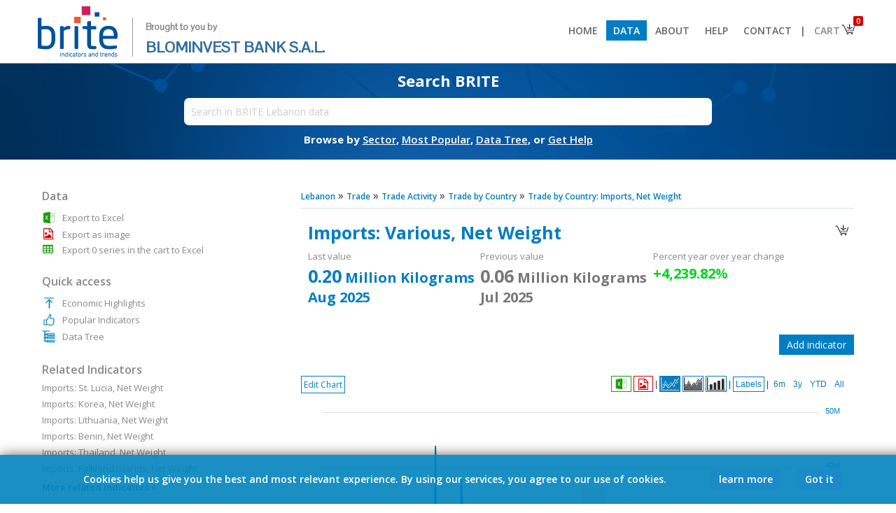

--- FILE ---
content_type: text/html; charset=UTF-8
request_url: https://brite.blominvestbank.com/series/Imports-Various-Net-Weight-46721/
body_size: 24774
content:
<!DOCTYPE HTML PUBLIC "-//W3C//DTD HTML 4.01 Transitional//EN" "http://www.w3.org/TR/html4/loose.dtd">
<html>
<head>
<meta http-equiv="Content-Type" content="text/html; charset=UTF-8">
<meta http-equiv="X-UA-Compatible" content="IE=8,9,10,edge,chrome=1">
<meta name="viewport" content="width=device-width, initial-scale=1.0, maximum-scale=1.0, minimum-scale=1.0, user-scalable=no, target-densityDpi=device-dpi" />

<title>Imports: Various, Net Weight - Trade by Country: Imports, Net Weight - Trade - Lebanon - BRITE</title>
<base href="https://brite.blominvestbank.com/">

<META NAME="generator" CONTENT="BRITE">
<META NAME="language" CONTENT="English">
<meta http-equiv="expires" content="0">
<meta name="AUTHOR" content="BLOMINVEST BANK, Economena Analytics, All Rights Reserved">
<meta name="COPYRIGHT" content="Copyright (c) 2017 by BLOMINVEST BANK">
<meta name="KEYWORDS" content="imports, various, net, weight, reached, kilograms, august, description, import, special, monthly, indicator, lebanon, released, customs">
<meta name="DESCRIPTION" content="Imports: Various, Net Weight reached 202,409.00 Kilograms in August 2025. Description: Import Special. This is a monthly indicator for Lebanon released by the Customs.">
<meta name="REVISIT-AFTER" content="1 DAYS">
<meta name="RATING" content="GENERAL">
<!--<meta name="msvalidate.01" content="8022E05B78D3F865C699B37E939E9E6A">-->

<link rel="icon" type="image/png" href="favicon-128x128.png">
	
<link href="https://fonts.googleapis.com/css?family=Open+Sans:300,300i,400,400i,600,600i,700,700i|Pontano+Sans|Raleway&amp;subset=latin-ext" rel="stylesheet">
<!--<link href="https://fonts.googleapis.com/css?family=Open+Sans:400,400i,600,600i,700" rel="stylesheet">-->

	<link rel="stylesheet" href="scripts/font-awesome.min.css" type="text/css">

<!--<meta property="fb:page_id" content="194807533960284">-->
<meta property="og:title" content="Imports: Various, Net Weight - BRITE"> 
<meta property="og:type" content="website">
<meta property="og:url" content="https://brite.blominvestbank.com/series/Imports-Various-Net-Weight-46721/">
<meta property="og:image" content="https://brite.blominvestbank.com/pics/brite-logo-square.png">
<meta property="og:site_name" content="BRITE">
<!--<meta property="og:description" content="Imports: Various, Net Weight - Trade by Country: Imports, Net Weight - Trade - Lebanon - BRITE">-->
<meta property="og:description" content="Imports: Various, Net Weight reached 202,409.00 Kilograms in August 2025. Description: Import Special. This is a monthly indicator for Lebanon released by the Customs.">


<!--<link href='scripts/fonts.css?70668' rel='stylesheet' type='text/css'>-->
<link href='scripts/styles.css?38348' rel='stylesheet' type='text/css'>
<script src="scripts/jquery-1.12.0.min.js"></script>
<script src="scripts/scripts.js?82763"></script>
<script src="scripts/scripts-modes.js?38879"></script>

<script src="scripts/chart/highstock.js"></script>
<script type="text/javascript" src="scripts/chart/modules/exporting.js"></script>

<!--<script src="https://code.highcharts.com/stock/5.0.14/highstock.js"></script>
<script src="https://code.highcharts.com/stock/5.0.14/highcharts-more.js"></script>
<script src="https://code.highcharts.com/stock/5.0.14/modules/exporting.js"></script>
<script src="https://code.highcharts.com/stock/5.0.14/modules/offline-exporting.js"></script>-->
<script src="https://highcharts.github.io/export-csv/export-csv.js"></script>

<script type="text/javascript" src="scripts/jqueryui/jquery-ui.min.js"></script>
<link href="scripts/jqueryui/jquery-ui.min.css" rel="stylesheet" type="text/css">
<link href="scripts/jqueryui/jquery-ui.theme.css" rel="stylesheet" type="text/css">

<script type="text/javascript" src="scripts/jquery.mousewheel.js"></script>

<link rel="stylesheet" href="scripts/chosen/chosen.css">       
<script src="scripts/chosen/chosen.jquery.js" type="text/javascript"></script>

<script type="text/javascript" src="./scripts/jquery.tipsy.js"></script>
<link href="./scripts/tipsy.css" rel="stylesheet" type="text/css">

<script type="text/javascript" src="scripts/jquery.nivo.slider.pack.js"></script>
<link href="scripts/nivo-slider.css" rel="stylesheet" type="text/css">
<link href="scripts/default/default.css" rel="stylesheet" type="text/css">

<script type="text/javascript" src="scripts/jstree/_lib/jquery.cookie.js"></script>
<script type="text/javascript" src="scripts/jstree/_lib/jquery.hotkeys.js"></script>
<script type="text/javascript" src="scripts/jstree/jquery.jstree.js"></script>
	
<script type='text/javascript' src='scripts/jquery.particleground.min.js'></script>
	
<script type='text/javascript' src='scripts/jQuery.succinct.min.js'></script>

<!-- Global site tag (gtag.js) - Google Analytics -->
<script async src="https://www.googletagmanager.com/gtag/js?id=UA-108055819-2"></script>
<script>
  window.dataLayer = window.dataLayer || [];
  function gtag(){dataLayer.push(arguments);}
  gtag('js', new Date());

  gtag('config', 'UA-108055819-2');
</script>

</head>

<body class="noselect">



<div class="body">
<script> var isArabic = false;</script><div align="center" class="header2" style="width:100%; background:#fff; position:; z-index:1000; top:0; border-bottom:1px solid #888;"><div class="bodyinner" align="left" style="background:#fff;"><a href="./"><img src="pics/brite-logo.png" height="80" border="0"><div style="vertical-align:top; margin-top:20px; margin-left:17px; padding-left:18px; border:0px solid #000; font-size:22px; display:inline-block; color:#336d9f; line-height:28px; font-family:'Pontano Sans'; border-left:1px solid #999;"><span style="font-size:13px; font-weight:600; color:#888;">Brought to you by</span><br><span>BLOMINVEST BANK S.A.L.</span></div></a><span class="drop" onClick="$('div.menu2').slideToggle();"></span><div class="menu2"><a href="./"><li > Home</li></a><a href="browse/Lebanon-LEB/"><li class="selected"> Data</li></a><a href="about-us/"><li > About</li></a><a href="help/"><li > Help</li></a><a href="contact-us/"><li > Contact</li></a><a class='bar'><li style="cursor:default; background:#fff; color:#666; padding-left:0px; padding-right:0px;"> |</li></a><a href="javascript:void(0)"><li class="cart" style="padding-right:30px; background:#fff; color:#888;"> Cart<img src="pics/basket.png" style="position:absolute; margin-top:-4px; margin-right:-8px;"><div class="counter">0</div></li><div class="cartdata"></div></a></div></div></div><ul class="menu"></ul><div id="particles" align="center"><div class="particules" style="position:absolute;"></div><div class="bodyinner bodyinner1 homepage" align="center" style="border:0px solid #000; position:relative; background:none; max-width:inherit; margin:0; display:none;"><div style="width:80%; max-width: 800px;" align="center"><div style="padding: 20px; min-width: 350px;"><div class="subtitle" style="font-size:15px;">Download thousands of economic indicators from 50+ sources</div><div class="searchbox search" style="margin-top:15px;"><input type="text" placeholder="Search in BRITE Lebanon data" style="width:95%; border-radius: 5px;" value=""><div class="options" style="position:absolute; height:20px; background:#fff; padding-left:5px; padding-right:5px; z-index:4; margin-left:5px; display:none;" align="right"><div class="chartrange2" style="margin:0; margin-top:1px; margin-right:-4px;"><li onClick="SearchFilter2('D');" data-id="D" style="padding-top:0; padding-bottom:1px; margin-right:5px;">Daily</li><li onClick="SearchFilter2('M');" data-id="M" style="padding-top:0; padding-bottom:1px; margin-right:5px;">Monthly</li><li onClick="SearchFilter2('Q');" data-id="Q" style="padding-top:0; padding-bottom:1px; margin-right:5px;">Quarterly</li><li onClick="SearchFilter2('H');" data-id="H" style="padding-top:0; padding-bottom:1px; margin-right:5px;">Semi-Annual</li><li onClick="SearchFilter2('A');" data-id="A" style="padding-top:0; padding-bottom:1px;">Annual</li></div></div><div class="results" style="padding-top:20px;">xxxx</div></div><div class="subtext">Browse by&nbsp;<a href="browse/Lebanon-LEB/" style="color:#fff;"><span>Sector</span></a>,&nbsp;<a href="category/Popular-Indicators-LEB/sort=popular/" style="color:#fff;"><span>Most Popular</span></a>,&nbsp;<a href="category/Data-Tree-LEB/" style="color:#fff;"><span>Data Tree</span></a>,&nbsp;or&nbsp;<a href="help/" style="color:#fff;"><span>Get Help</span></a></div></div></div></div><div class="bodyinner otherpage" align="center" style="border:0px solid #000; position:relative; background:none; max-width:inherit; display:none;"><div style="width:80%; max-width: 800px;" align="center"><div style="padding: 14px; min-width: 350px;"><div class="subtitle" style="margin-top:-10px;">Search BRITE</div><div class="searchbox search" style="margin-top:10px;"><input type="text" placeholder="Search in BRITE Lebanon data" style="width:95%; padding:10px; font-size:14px;" data-id=""><div class="options" style="position:absolute; height:20px; background:#fff; padding-left:5px; padding-right:5px; z-index:4; margin-left:5px; display:none;" align="right"><div class="chartrange2" style="margin:0; margin-top:1px; margin-right:-4px;"><li onClick="SearchFilter('D');" data-id="D" style="padding-top:0; padding-bottom:1px; margin-right:5px;">Daily</li><li onClick="SearchFilter('M');" data-id="M" style="padding-top:0; padding-bottom:1px; margin-right:5px;">Monthly</li><li onClick="SearchFilter('Q');" data-id="Q" style="padding-top:0; padding-bottom:1px; margin-right:5px;">Quarterly</li><li onClick="SearchFilter('H');" data-id="H" style="padding-top:0; padding-bottom:1px; margin-right:5px;">Semi-Annual</li><li onClick="SearchFilter('A');" data-id="A" style="padding-top:0; padding-bottom:1px;">Annual</li></div></div><div class="results" style="padding-top:20px;">xxxx</div></div><div class="subtext">Browse by&nbsp;<a href="browse/Lebanon-LEB/" style="color:#fff;"><span>Sector</span></a>,&nbsp;<a href="category/Popular-Indicators-LEB/sort=popular/" style="color:#fff;"><span>Most Popular</span></a>,&nbsp;<a href="category/Data-Tree-LEB/" style="color:#fff;"><span>Data Tree</span></a>,&nbsp;or&nbsp;<a href="help/" style="color:#fff;"><span>Get Help</span></a></div></div></div></div></div><input type="hidden" class="freqfilter" value=""><style> li.cart div.counter{ position: absolute; font-size: 10px; color:#fff; background: #d00202; padding: 0px; padding-left: 4px; padding-right: 4px; border-radius: 2px; margin-top: -30px; margin-left: 56px; } div.cartdata{ position: absolute; background: #fff; border: 1px solid #ccc; z-index: 100; margin-left: 214px; display: none; width: 200px; /*box-shadow: #aaa 0px 0px 5px 1px;*/ } div.cartdata li{ padding: 3%; width: 94%; font-size: 12px; margin-left: 0px; } div.cartdata li:nth-child(1){ /*border-bottom: 1px solid #ccc !important;*/ } div.cartdata hr{ margin: 0px; padding: 0px; margin-left: 3%; margin-right: 3%; } div.header2 .drop{ display: none; } @media(max-width: 925px) { div.menu2{ float: none; display: none; } div.menu2 > a, div.menu2 > a > li{ display: block; } div.menu2 > a.bar{ display: none; } div.menu2 > a > li{ padding: 10px; border-bottom: 1px solid #ccc; } div.cartdata{ margin-left: 0px; margin-top: -1px; left:12px; } div.header2 .drop{ display: block; float: right; margin-top: 10px; margin-right: 0px; } }</style><script> $(document).ready(function () { StartPartcles(); $("li.cart").on('click', function(event){ event.stopPropagation(); $('div.cartdata').css('right', ($(window).width() - ($('li.cart').offset().left + $('li.cart').outerWidth()))); if( parseInt($('li.cart div.counter').text())>0) $('div.cartdata').slideToggle(function(){ $('div.cartdata').css('right', ($(window).width() - ($('li.cart').offset().left + $('li.cart').outerWidth()))); }); else $('div.cartdata').slideUp(); }); $("body").on('click', function(event){ $('div.cartdata').slideUp(); }); }); $(window).resize(function() { if($(window).width()>925){ $('div.menu2').show(); } $('div.cartdata').css('right', ($(window).width() - ($('li.cart').offset().left + $('li.cart').outerWidth()))); var posleft = $('.otherpage .search input').position().left; $('.otherpage .search div.results') .width( $('.otherpage .search input').width()+10 ) .css('left', posleft ) .css('margin-top','1px'); $('.otherpage .search div.options') .width( $('.otherpage .search input').width()+10-18 ) .css('left', posleft ) .css('margin-top','1px'); }); $('#particles').css('min-height','100px'); $('#particles div.particules').height(134).css('min-height','100px'); $('div.otherpage').fadeIn(); $('div.homepage').remove();</script>
<script>ishome=false;</script><script src="scripts/scripts-chart.js?68982"></script><script>var divideWith = [];</script><div align="center" class="middleposition"><div class="bodyinner" align="left" style="background:#fff; border:0px solid #000; padding-top:30px; padding-bottom:30px;"><script>divideWith[0] = [];divideWith[0][0] = [1000000, 'Million'];divideWith[0][1] = [1000000, 'Million'];divideWith[0][2] = [1, '%'];divideWith[0][3] = [1000000, 'Million'];divideWith[0][4] = [1, '%'];divideWith[0][7] = [1000000, 'Million'];divideWith[0][8] = [1, '%'];divideWith[0][9] = [1000000, 'Million'];</script><style>.bodyinner2 .table td{padding-top:4px;}.bodyinner2 .table .ttl{font-weight:600;padding-right:10px;}.inditables{padding:10px;padding-left:0px;padding-right:0px;padding-bottom:0px;}.breadcrumb{font-size:16px;}.breadcrumb a{font-size:12px;}#minmax{margin-top:-8px;font-size:13px;padding-bottom:8px;color:#666;min-height:18px;}#minmax{}#minmax > span, #selmode > span{font-weight:600;}table.tabledata{border:1px solid #d4e0ee;}table.tabledata td{padding:2px;padding-left:10px;padding-right:25px;border-bottom:1px solid #d4e0ee;font-size:12px;}table.tabledata td:last-child{}table.tabledata td:nth-child(even){text-align:right;padding:2px;padding-left:25px;padding-right:10px;border-left:1px solid #d4e0ee;}table.tabledata tr:nth-child(even) {    background-color: #ebf4fe;}table.table{border:0px solid #d4e0ee;border-bottom:none;}table.table td{border-bottom:1px solid #d4e0ee;font-size:13px;padding:4px;padding-left:6px;}table.table td div:hover{background:none;}.ui-state-focus, .ui-state-active{font-weight:normal !important;color:#444 !important;}.ui-state-focus{color:#fff !important;}.ui-widget-content .ui-icon {    background-image: url("scripts/jqueryui/images/ui-icons_666666_256x240.png");}b{font-weight:600;}div.highcharts-container{border-top:0px solid #dbe4ee;direction:ltr !important;}g.highcharts-xaxis-labels text[x="0"]{display: none !important;}</style><div class="bodyinner2" style="padding:0px;"><div class="content"><div class="breadcrumb"><a href="browse/Lebanon-LEB/"><span>Lebanon</span></a>  &raquo; <a href="browse/Lebanon-LEB/Trade-32/"><span>Trade</span></a>  &raquo; <a href="category/Trade-Activity-8106/" title="Trade Activity" class="thehintM"><span>Trade Activity</span></a>  &raquo; <a href="category/Trade-Activity-8106/cat=8116/" title="Trade by Country" class="thehintM"><span>Trade by Country</span></a>  &raquo; <a href="category/Trade-Activity-8106/cat=8116/" title="Trade by Country: Imports, Net Weight" class="thehintM"><span>Trade by Country: Imports, Net Weight</span></a></div><hr><div style="float:right; padding:5px; padding-bottom:2px; margin-top:7px; background:#fff; border:0px solid #dbe4ee;" class=""><img src="pics/basket.png" width="24" height="24" data-id="46721" class="elebasket thehint3" title="Add to cart" style="cursor:pointer;"></div><div style="border:0px solid #000; padding:10px; color:#888; margin-bottom:30px; font-size:13px;"><div style="font-size:25px; padding-bottom:8px; font-weight:700; color:#017dc3;"><span class="drop" onClick="$('.bodyinner2 .sidebar').stop().fadeToggle();"></span>Imports: Various, Net Weight</div><div style="display:inline-block; vertical-align:top; width:31%; margin-right:1%;">Last value<br><div id="minmax0"></div></div><div style="display:inline-block; vertical-align:top; width:31%; margin-right:1%;">Previous value<br><div id="minmax20"></div></div><div style="display:inline-block; vertical-align:top; width:31%; margin-right:1%;">Percent year over year change<br><div id="minmax30"></div></div></div><div id="openchart" style="padding:10px; margin-bottom:10px; border:1px solid #aaa; color:#888; font-size:13px; display:none; background:#fff; color:#888;"><img src="pics/close.png" width="14" height="14" class="thehint3" title="Close" style="padding:4px; margin-left:5px; cursor:pointer; float:right;" onClick="OpenAddChart()"><div style="font-size:18px; padding-bottom:5px; font-weight:600; color:#017dc3">Add indicator</div><div>Please use the search box below to add a new indicator. Search results will be limited to indicators with the same frequency.</div><input type="text" id="newindi" style="border:1px solid #aaa; margin-top:10px; padding:4px; font-size:13px; width:50%; color:#888;" placeholder="Type your search here"><div id="indiresults" style="margin-top:10px; height:175px; overflow:auto; border:1px solid #aaa; padding:5px; background:#fefefe"></div></div><script>$(document).ready(function(){$('input#newindi').keypress(function(event) {    if (event.keyCode == 13) {        event.preventDefault();    }});$.fn.delayKeyup = function(callback, ms){    var timer = 0;    var el = $(this);    $(this).keyup(function(){ if(el.val().length==0){SearchClose(1);SearchClose2(1);$.get('fetcher.php?search=&clear=yes', function (data) {});}if(el.val().length<2 && el.val().length!=0){return;}                  clearTimeout (timer);    timer = setTimeout(function(){        callback(el)        }, ms);    });    return $(this);};$('input#newindi').delayKeyup(function(el){var filter = el.val(), count = 0;if(filter==''){$('div#openchart #indiresults').html('');}else{$('div#openchart #indiresults').html('<img src="pics/ajax-loader.gif" height="" style="vertical-align:middle;">').slideDown(function(){$.get('fetcher.php?search='+filter+'&search2=series&freqfilter=M&exclude=46721', function (data) {$('div#openchart #indiresults').html(data);$(window).trigger('resize');});});}},500);});</script><div id="openchartbtn" align="right" style="margin-bottom:30px;"><div class="more2" style="margin:0px;" onclick="OpenAddChart()">Add indicator</div></div><div align="left" class="chartbtns noselect" onMouseOut="MenuShower(1);" style="border:0px solid #000; position:absolute; margin:0; margin-bottom:-49px;">        <div onClick="MenuShower(3);"><span class="modesmenubtn">Edit Chart</span>    </div>       <ul id="modesmenu" style="position:absolute; z-index:2; text-align:left; display:none; left:0; margin-top:2px;" class="shadow" onMouseOver="MenuShower(2);">        <li onClick="LoadData('Origin', 'M');" data-id="Origin">Default</li>        <li>Change            <ul class="shadow">                <li onClick="LoadData('Change', 'M');" data-id="Change" style="display:;"><b>1:</b> Absolute change</li>                <li onClick="LoadData('PercChange', 'M');" data-id="PercChange" style="width:125px; display:;"><b>2:</b> Percent change</li>            </ul>        </li>                <li>Year&nbsp;over&nbsp;year&nbsp;&nbsp;            <ul class="shadow">                <li onClick="LoadData('YOY', 'M');" data-id="YOY" style="display:;"><b>3:</b> Year over year change</li>                <li onClick="LoadData('PercYOY', 'M');" data-id="PercYOY" style="width:205px; display:;"><b>4:</b> Year over year percent change</li>            </ul>        </li>                                <li>Cumulative            <ul class="shadow">                <li onClick="LoadData('Cum', 'M');" data-id="Cum" style="display:;"><b>6:</b> Cumulative</li>                <li onClick="LoadData('CumYOY', 'M');" data-id="CumYOY" style="display:;"><b>6.3:</b> Cumulative year over year change</li>                <li onClick="LoadData('PercCumYOY', 'M');" data-id="PercCumYOY" style="width:295px; display:;"><b>6.4:</b> Cumulative year over year percent change</li>            </ul>        </li>            </ul>    </div><div class="chartrange rightboxes" style="direction:ltr !important; border:0px solid #000; float:none;" align="right"><!---->  <li class="chartmenuli thehint3 exportxls" data-id="" style="color:; padding:4px; padding-bottom:1px; padding-top:1px; border-color:#159c00;" onClick="goog_report_conversion(); DownloadXLS2('','range');" title="Export to Excel">        <div style="font-family:arial; font-size:16px; padding:0px;"><img src="pics/xls-trans.png" width="19" height="19" style="background:; border:none; vertical-align:middle;"></div>      </li>  <li class="chartmenuli thehint3 exportpng" data-id="" style="color:; padding:6px; padding-bottom:1px; padding-top:1px; border-color:#d00202;" onClick="goog_report_conversion(); ExportPNG('');" title="Export as image">        <div style="font-family:arial; font-size:16px; padding:0px;"><i class="fa fa-file-image-o" aria-hidden="true" style="color:#d00202; padding-top:2px; padding-bottom:1px; vertical-align:middle;"></i></div>      </li>      |      <li class="chartmenuli line selected" data-id="" style="color:; vertical-align:top; padding:1px;" onClick="ChangeType('line');">        <div><img src="pics/logo-line.png" width="26" height="19" style="padding:0px; margin:0px; border:0px;"></div>      </li>      <li class="chartmenuli area" data-id="" style="color:; vertical-align:top; padding:1px;" onClick="ChangeType('area');">        <div><img src="pics/logo-area.png" width="26" height="19" style="padding:0px; margin:0px; border:0px;"></div>      </li>      <li class="chartmenuli bar" data-id="" style="color:; vertical-align:top; padding:1px;" onClick="ChangeType('bar');">        <div><img src="pics/logo-bar.png" width="26" height="19" style="padding:0px; margin:0px; border:0px;"></div>      </li>      |      <li class="chartmenuli ShowHideLabels" data-id="" style="color:;" onClick="ShowHideLabels();">        <div>Labels</div>      </li>      |  <li class="chartmenuli splitmerge" data-id="" style="color:;display:none;" onClick="SplitMerge();">        <div>Split yAxis</div>      </li><div style="display:inline-block;">      <span class="splitmergebar" style="display:none;">|</span>      <li class="chartmenuli ranges" data-id="" style="color:;" onClick="SetZoom('', 6);">        <div>6m</div>        </li>      <li class="chartmenuli ranges" data-id="" style="color:;" onClick="SetZoom('', 36);">        <div>3y</div>        </li>      <li class="chartmenuli ranges" data-id="" style="color:;" onClick="SetZoom('', -1);">        <div>YTD</div>        </li>      <li class="chartmenuli ranges" data-id="" style="color:;" onClick="ResetZoom('');">        <div>All</div>        </li>  </div></div><button onClick="FixYaxisMinVal();" style="display:none;">xxx</button><div id="container" style="height:520px; border:0px solid #dbe4ee; padding:10px; padding-top:10px; direction:ltr !important;"></div><div id="containeroverlay" class="chartrange shadow" style="position:absolute; z-index:2; background:#fff; opacity:0.90; width:670px; height:450px; padding:50px; margin-top:-560px; margin-left:10px; display:none;">    <h2 style="color:#888">Configure Mode</h2>        <div id="enddateM" class="enddate" style="display:none;">        <div style="padding-bottom:5px;">Select End Date:</div>        <div style="margin-bottom:20px; display:inline-block; border:0px solid #000;">        <li class="chartmenuli" data-id="01">Jan</li><li class="chartmenuli" data-id="02">Feb</li><li class="chartmenuli" data-id="03">Mar</li><li class="chartmenuli" data-id="04">Apr</li><li class="chartmenuli" data-id="05">May</li><li class="chartmenuli" data-id="06">Jun</li><br><li class="chartmenuli" data-id="07">Jul</li><li class="chartmenuli" data-id="08">Aug</li><li class="chartmenuli" data-id="09">Sep</li><li class="chartmenuli" data-id="10">Oct</li><li class="chartmenuli" data-id="11">Nov</li><li class="chartmenuli" data-id="12">Dec</li>        <br><br><br>        <div><li class="chartmenuli" style="float:left; width:inherit;" onClick="ApplyEndDate($('#container').highcharts(), SelectedMode, freq);">Apply</li></div>        <div><li class="chartmenuli" style="float:left; width:inherit; margin-right:8px;" onClick="$('#containeroverlay').hide();">Cancel</li></div>        </div>    </div>        <div id="enddateQ" class="enddate" style="display:none;">        <div style="padding-bottom:5px;">Select End Date:</div>        <div style="margin-bottom:20px; display:inline-block; border:0px solid #000;">        <li class="chartmenuli" data-id="03">1Q</li><li class="chartmenuli" data-id="06">2Q</li><li class="chartmenuli" data-id="09">3Q</li><li class="chartmenuli" data-id="12">4Q</li>        <br><br><br>        <div><li class="chartmenuli" style="float:left; width:inherit;" onClick="ApplyEndDate($('#container').highcharts(), SelectedMode, freq);">Apply</li></div>        <div><li class="chartmenuli" style="float:left; width:inherit; margin-right:8px;" onClick="$('#containeroverlay').hide();">Cancel</li></div>        </div>    </div>        <div id="enddateERR" class="enddate" style="display:none;">    <br>        <div style="padding-bottom:5px;"><h3 style="color:#017dc3;">Your selection for this calculation did not return enough data points.</h3></div>        <div style="margin-bottom:20px; display:inline-block; border:0px solid #000;">            <br><br>            <div><li class="chartmenuli" style="float:left; width:inherit; margin-right:8px;" onClick="$('#containeroverlay').hide();">Ok</li></div>        </div>    </div>    <input type="hidden" class="month"> </div><script>$(function() {$( "#modesmenu" ).menu({position: {my: "left top",at: "right top",collision: "none" },focus: function (event, ui) { }  });});var dataoriginorigin = [];var dataorigin = [];var dataperc = [];var datachange = [];var datapercyoy = [];var datayoy = [];var dataytd = [];var datapercytd = [];var datacumyoy = [];var dataperccumyoy = [];var datacum = [];var dataytdyoy = [];var datapercytdyoy = [];var seriesids = [];dataoriginorigin[0] = [[Date.UTC(2011,0,1),0],[Date.UTC(2011,1,1),0],[Date.UTC(2011,2,1),0],[Date.UTC(2011,3,1),0],[Date.UTC(2011,4,1),32722],[Date.UTC(2011,5,1),36978],[Date.UTC(2011,6,1),45933],[Date.UTC(2011,7,1),39006],[Date.UTC(2011,8,1),54991],[Date.UTC(2011,9,1),35066],[Date.UTC(2011,10,1),43994],[Date.UTC(2011,11,1),34434],[Date.UTC(2012,0,1),28752],[Date.UTC(2012,1,1),32448],[Date.UTC(2012,2,1),43726],[Date.UTC(2012,3,1),31768],[Date.UTC(2012,4,1),36438],[Date.UTC(2012,5,1),39932],[Date.UTC(2012,6,1),31552],[Date.UTC(2012,7,1),36903.5000000000],[Date.UTC(2012,8,1),35784],[Date.UTC(2012,9,1),30605],[Date.UTC(2012,10,1),37530],[Date.UTC(2012,11,1),33809],[Date.UTC(2013,0,1),52353.5000000000],[Date.UTC(2013,1,1),34127.5000000000],[Date.UTC(2013,2,1),38676],[Date.UTC(2013,3,1),34250],[Date.UTC(2013,4,1),81956],[Date.UTC(2013,5,1),126349],[Date.UTC(2013,6,1),74641],[Date.UTC(2013,7,1),43607],[Date.UTC(2013,8,1),48366],[Date.UTC(2013,9,1),57238],[Date.UTC(2013,10,1),46236],[Date.UTC(2013,11,1),46285],[Date.UTC(2014,0,1),62977],[Date.UTC(2014,1,1),43548],[Date.UTC(2014,2,1),41697],[Date.UTC(2014,3,1),54790],[Date.UTC(2014,4,1),43860202],[Date.UTC(2014,5,1),56441],[Date.UTC(2014,6,1),33939],[Date.UTC(2014,7,1),41998],[Date.UTC(2014,8,1),33659],[Date.UTC(2014,9,1),48082],[Date.UTC(2014,10,1),36940],[Date.UTC(2014,11,1),36379],[Date.UTC(2015,0,1),27518],[Date.UTC(2015,1,1),37914885],[Date.UTC(2015,2,1),28889673],[Date.UTC(2015,3,1),39448],[Date.UTC(2015,4,1),27154],[Date.UTC(2015,5,1),25915],[Date.UTC(2015,6,1),87395],[Date.UTC(2015,7,1),37497],[Date.UTC(2015,8,1),33699],[Date.UTC(2015,9,1),42649],[Date.UTC(2015,10,1),28749],[Date.UTC(2015,11,1),28348],[Date.UTC(2016,0,1),20440],[Date.UTC(2016,1,1),27088],[Date.UTC(2016,2,1),31292],[Date.UTC(2016,3,1),21223],[Date.UTC(2016,4,1),20146],[Date.UTC(2016,5,1),55679],[Date.UTC(2016,6,1),19341],[Date.UTC(2016,7,1),23755],[Date.UTC(2016,8,1),27526],[Date.UTC(2016,9,1),21386],[Date.UTC(2016,10,1),21988],[Date.UTC(2016,11,1),20918],[Date.UTC(2017,0,1),16560],[Date.UTC(2017,1,1),17439],[Date.UTC(2017,2,1),22420],[Date.UTC(2017,3,1),16703],[Date.UTC(2017,4,1),18285],[Date.UTC(2017,5,1),16270],[Date.UTC(2017,6,1),15503],[Date.UTC(2017,7,1),20943],[Date.UTC(2017,8,1),25838],[Date.UTC(2017,9,1),15132],[Date.UTC(2017,10,1),44678],[Date.UTC(2017,11,1),46172],[Date.UTC(2018,0,1),36040],[Date.UTC(2018,1,1),108048],[Date.UTC(2018,2,1),51726],[Date.UTC(2018,3,1),27769],[Date.UTC(2018,4,1),12751],[Date.UTC(2018,5,1),12507],[Date.UTC(2018,6,1),21707],[Date.UTC(2018,7,1),20589],[Date.UTC(2018,8,1),22981],[Date.UTC(2018,9,1),16722],[Date.UTC(2018,10,1),49057],[Date.UTC(2018,11,1),28229],[Date.UTC(2019,0,1),19074],[Date.UTC(2019,1,1),10060],[Date.UTC(2019,2,1),13897],[Date.UTC(2019,3,1),10321],[Date.UTC(2019,4,1),11905],[Date.UTC(2019,5,1),8748],[Date.UTC(2019,6,1),10183],[Date.UTC(2019,7,1),72851],[Date.UTC(2019,8,1),48009],[Date.UTC(2019,9,1),10478],[Date.UTC(2019,10,1),13017],[Date.UTC(2019,11,1),9406],[Date.UTC(2020,0,1),8156],[Date.UTC(2020,1,1),9401],[Date.UTC(2020,2,1),5086],[Date.UTC(2020,3,1),50631],[Date.UTC(2020,4,1),1148],[Date.UTC(2020,5,1),2155744],[Date.UTC(2020,6,1),34117],[Date.UTC(2020,7,1),1898],[Date.UTC(2020,8,1),2054],[Date.UTC(2020,9,1),3360],[Date.UTC(2020,10,1),29918],[Date.UTC(2020,11,1),66414],[Date.UTC(2021,0,1),42771],[Date.UTC(2021,1,1),29016],[Date.UTC(2021,2,1),72008],[Date.UTC(2021,3,1),32398],[Date.UTC(2021,4,1),30578],[Date.UTC(2021,5,1),4595],[Date.UTC(2021,6,1),6821],[Date.UTC(2021,7,1),19090],[Date.UTC(2021,8,1),39517],[Date.UTC(2021,9,1),137252],[Date.UTC(2021,10,1),113058],[Date.UTC(2021,11,1),57407],[Date.UTC(2022,0,1),37439],[Date.UTC(2022,1,1),146365],[Date.UTC(2022,2,1),86686],[Date.UTC(2022,3,1),90368],[Date.UTC(2022,4,1),110723],[Date.UTC(2022,5,1),31554],[Date.UTC(2022,6,1),42501],[Date.UTC(2022,7,1),105476],[Date.UTC(2022,8,1),29035],[Date.UTC(2022,9,1),59530],[Date.UTC(2022,10,1),60750],[Date.UTC(2022,11,1),156938],[Date.UTC(2023,0,1),81011],[Date.UTC(2023,1,1),24679],[Date.UTC(2023,2,1),76739],[Date.UTC(2023,3,1),62860],[Date.UTC(2023,4,1),53758],[Date.UTC(2023,5,1),38606],[Date.UTC(2023,6,1),55861],[Date.UTC(2023,7,1),28751],[Date.UTC(2023,8,1),3797],[Date.UTC(2023,9,1),248],[Date.UTC(2023,10,1),10649],[Date.UTC(2023,11,1),4929],[Date.UTC(2024,0,1),50511],[Date.UTC(2024,1,1),22190],[Date.UTC(2024,2,1),23478],[Date.UTC(2024,3,1),44520],[Date.UTC(2024,4,1),62119],[Date.UTC(2024,5,1),58508],[Date.UTC(2024,6,1),35799],[Date.UTC(2024,7,1),4664],[Date.UTC(2024,8,1),51957],[Date.UTC(2024,9,1),48235],[Date.UTC(2024,10,1),41233],[Date.UTC(2024,11,1),77227],[Date.UTC(2025,0,1),23277],[Date.UTC(2025,1,1),29747],[Date.UTC(2025,2,1),25524],[Date.UTC(2025,3,1),58460],[Date.UTC(2025,4,1),128031],[Date.UTC(2025,5,1),39495],[Date.UTC(2025,6,1),62472],[Date.UTC(2025,7,1),202409],];dataorigin[0] = JSON.parse( JSON.stringify( dataoriginorigin[0] ) );dataperc[0] = [[Date.UTC(2011,1,1),-100],[Date.UTC(2011,2,1),-100],[Date.UTC(2011,3,1),-100],[Date.UTC(2011,4,1),null],[Date.UTC(2011,5,1),13.01],[Date.UTC(2011,6,1),24.22],[Date.UTC(2011,7,1),-15.08],[Date.UTC(2011,8,1),40.98],[Date.UTC(2011,9,1),-36.23],[Date.UTC(2011,10,1),25.46],[Date.UTC(2011,11,1),-21.73],[Date.UTC(2012,0,1),-16.5],[Date.UTC(2012,1,1),12.85],[Date.UTC(2012,2,1),34.76],[Date.UTC(2012,3,1),-27.35],[Date.UTC(2012,4,1),14.7],[Date.UTC(2012,5,1),9.59],[Date.UTC(2012,6,1),-20.99],[Date.UTC(2012,7,1),16.96],[Date.UTC(2012,8,1),-3.03],[Date.UTC(2012,9,1),-14.47],[Date.UTC(2012,10,1),22.63],[Date.UTC(2012,11,1),-9.91],[Date.UTC(2013,0,1),54.85],[Date.UTC(2013,1,1),-34.81],[Date.UTC(2013,2,1),13.33],[Date.UTC(2013,3,1),-11.44],[Date.UTC(2013,4,1),139.29],[Date.UTC(2013,5,1),54.17],[Date.UTC(2013,6,1),-40.92],[Date.UTC(2013,7,1),-41.58],[Date.UTC(2013,8,1),10.91],[Date.UTC(2013,9,1),18.34],[Date.UTC(2013,10,1),-19.22],[Date.UTC(2013,11,1),0.11],[Date.UTC(2014,0,1),36.06],[Date.UTC(2014,1,1),-30.85],[Date.UTC(2014,2,1),-4.25],[Date.UTC(2014,3,1),31.4],[Date.UTC(2014,4,1),79951.47],[Date.UTC(2014,5,1),-99.87],[Date.UTC(2014,6,1),-39.87],[Date.UTC(2014,7,1),23.75],[Date.UTC(2014,8,1),-19.86],[Date.UTC(2014,9,1),42.85],[Date.UTC(2014,10,1),-23.17],[Date.UTC(2014,11,1),-1.52],[Date.UTC(2015,0,1),-24.36],[Date.UTC(2015,1,1),137682.12],[Date.UTC(2015,2,1),-23.8],[Date.UTC(2015,3,1),-99.86],[Date.UTC(2015,4,1),-31.17],[Date.UTC(2015,5,1),-4.56],[Date.UTC(2015,6,1),237.24],[Date.UTC(2015,7,1),-57.09],[Date.UTC(2015,8,1),-10.13],[Date.UTC(2015,9,1),26.56],[Date.UTC(2015,10,1),-32.59],[Date.UTC(2015,11,1),-1.39],[Date.UTC(2016,0,1),-27.9],[Date.UTC(2016,1,1),32.52],[Date.UTC(2016,2,1),15.52],[Date.UTC(2016,3,1),-32.18],[Date.UTC(2016,4,1),-5.07],[Date.UTC(2016,5,1),176.38],[Date.UTC(2016,6,1),-65.26],[Date.UTC(2016,7,1),22.82],[Date.UTC(2016,8,1),15.87],[Date.UTC(2016,9,1),-22.31],[Date.UTC(2016,10,1),2.81],[Date.UTC(2016,11,1),-4.87],[Date.UTC(2017,0,1),-20.83],[Date.UTC(2017,1,1),5.31],[Date.UTC(2017,2,1),28.56],[Date.UTC(2017,3,1),-25.5],[Date.UTC(2017,4,1),9.47],[Date.UTC(2017,5,1),-11.02],[Date.UTC(2017,6,1),-4.71],[Date.UTC(2017,7,1),35.09],[Date.UTC(2017,8,1),23.37],[Date.UTC(2017,9,1),-41.44],[Date.UTC(2017,10,1),195.26],[Date.UTC(2017,11,1),3.34],[Date.UTC(2018,0,1),-21.94],[Date.UTC(2018,1,1),199.8],[Date.UTC(2018,2,1),-52.13],[Date.UTC(2018,3,1),-46.32],[Date.UTC(2018,4,1),-54.08],[Date.UTC(2018,5,1),-1.91],[Date.UTC(2018,6,1),73.56],[Date.UTC(2018,7,1),-5.15],[Date.UTC(2018,8,1),11.62],[Date.UTC(2018,9,1),-27.24],[Date.UTC(2018,10,1),193.37],[Date.UTC(2018,11,1),-42.46],[Date.UTC(2019,0,1),-32.43],[Date.UTC(2019,1,1),-47.26],[Date.UTC(2019,2,1),38.14],[Date.UTC(2019,3,1),-25.73],[Date.UTC(2019,4,1),15.35],[Date.UTC(2019,5,1),-26.52],[Date.UTC(2019,6,1),16.4],[Date.UTC(2019,7,1),615.42],[Date.UTC(2019,8,1),-34.1],[Date.UTC(2019,9,1),-78.17],[Date.UTC(2019,10,1),24.23],[Date.UTC(2019,11,1),-27.74],[Date.UTC(2020,0,1),-13.29],[Date.UTC(2020,1,1),15.26],[Date.UTC(2020,2,1),-45.9],[Date.UTC(2020,3,1),895.5],[Date.UTC(2020,4,1),-97.73],[Date.UTC(2020,5,1),187682.58],[Date.UTC(2020,6,1),-98.42],[Date.UTC(2020,7,1),-94.44],[Date.UTC(2020,8,1),8.22],[Date.UTC(2020,9,1),63.58],[Date.UTC(2020,10,1),790.42],[Date.UTC(2020,11,1),121.99],[Date.UTC(2021,0,1),-35.6],[Date.UTC(2021,1,1),-32.16],[Date.UTC(2021,2,1),148.17],[Date.UTC(2021,3,1),-55.01],[Date.UTC(2021,4,1),-5.62],[Date.UTC(2021,5,1),-84.97],[Date.UTC(2021,6,1),48.44],[Date.UTC(2021,7,1),179.87],[Date.UTC(2021,8,1),107],[Date.UTC(2021,9,1),247.32],[Date.UTC(2021,10,1),-17.63],[Date.UTC(2021,11,1),-49.22],[Date.UTC(2022,0,1),-34.78],[Date.UTC(2022,1,1),290.94],[Date.UTC(2022,2,1),-40.77],[Date.UTC(2022,3,1),4.25],[Date.UTC(2022,4,1),22.52],[Date.UTC(2022,5,1),-71.5],[Date.UTC(2022,6,1),34.69],[Date.UTC(2022,7,1),148.17],[Date.UTC(2022,8,1),-72.47],[Date.UTC(2022,9,1),105.03],[Date.UTC(2022,10,1),2.05],[Date.UTC(2022,11,1),158.33],[Date.UTC(2023,0,1),-48.38],[Date.UTC(2023,1,1),-69.54],[Date.UTC(2023,2,1),210.95],[Date.UTC(2023,3,1),-18.09],[Date.UTC(2023,4,1),-14.48],[Date.UTC(2023,5,1),-28.19],[Date.UTC(2023,6,1),44.7],[Date.UTC(2023,7,1),-48.53],[Date.UTC(2023,8,1),-86.79],[Date.UTC(2023,9,1),-93.47],[Date.UTC(2023,10,1),4193.95],[Date.UTC(2023,11,1),-53.71],[Date.UTC(2024,0,1),924.77],[Date.UTC(2024,1,1),-56.07],[Date.UTC(2024,2,1),5.8],[Date.UTC(2024,3,1),89.62],[Date.UTC(2024,4,1),39.53],[Date.UTC(2024,5,1),-5.81],[Date.UTC(2024,6,1),-38.81],[Date.UTC(2024,7,1),-86.97],[Date.UTC(2024,8,1),1014],[Date.UTC(2024,9,1),-7.16],[Date.UTC(2024,10,1),-14.52],[Date.UTC(2024,11,1),87.29],[Date.UTC(2025,0,1),-69.86],[Date.UTC(2025,1,1),27.8],[Date.UTC(2025,2,1),-14.2],[Date.UTC(2025,3,1),129.04],[Date.UTC(2025,4,1),119.01],[Date.UTC(2025,5,1),-69.15],[Date.UTC(2025,6,1),58.18],[Date.UTC(2025,7,1),224]];datachange[0] = [[Date.UTC(2011,1,1),0],[Date.UTC(2011,2,1),0],[Date.UTC(2011,3,1),0],[Date.UTC(2011,4,1),32722],[Date.UTC(2011,5,1),4256],[Date.UTC(2011,6,1),8955],[Date.UTC(2011,7,1),-6927],[Date.UTC(2011,8,1),15985],[Date.UTC(2011,9,1),-19925],[Date.UTC(2011,10,1),8928],[Date.UTC(2011,11,1),-9560],[Date.UTC(2012,0,1),-5682],[Date.UTC(2012,1,1),3696],[Date.UTC(2012,2,1),11278],[Date.UTC(2012,3,1),-11958],[Date.UTC(2012,4,1),4670],[Date.UTC(2012,5,1),3494],[Date.UTC(2012,6,1),-8380],[Date.UTC(2012,7,1),5351.5],[Date.UTC(2012,8,1),-1119.5],[Date.UTC(2012,9,1),-5179],[Date.UTC(2012,10,1),6925],[Date.UTC(2012,11,1),-3721],[Date.UTC(2013,0,1),18544.5],[Date.UTC(2013,1,1),-18226],[Date.UTC(2013,2,1),4548.5],[Date.UTC(2013,3,1),-4426],[Date.UTC(2013,4,1),47706],[Date.UTC(2013,5,1),44393],[Date.UTC(2013,6,1),-51708],[Date.UTC(2013,7,1),-31034],[Date.UTC(2013,8,1),4759],[Date.UTC(2013,9,1),8872],[Date.UTC(2013,10,1),-11002],[Date.UTC(2013,11,1),49],[Date.UTC(2014,0,1),16692],[Date.UTC(2014,1,1),-19429],[Date.UTC(2014,2,1),-1851],[Date.UTC(2014,3,1),13093],[Date.UTC(2014,4,1),43805412],[Date.UTC(2014,5,1),-43803761],[Date.UTC(2014,6,1),-22502],[Date.UTC(2014,7,1),8059],[Date.UTC(2014,8,1),-8339],[Date.UTC(2014,9,1),14423],[Date.UTC(2014,10,1),-11142],[Date.UTC(2014,11,1),-561],[Date.UTC(2015,0,1),-8861],[Date.UTC(2015,1,1),37887367],[Date.UTC(2015,2,1),-9025212],[Date.UTC(2015,3,1),-28850225],[Date.UTC(2015,4,1),-12294],[Date.UTC(2015,5,1),-1239],[Date.UTC(2015,6,1),61480],[Date.UTC(2015,7,1),-49898],[Date.UTC(2015,8,1),-3798],[Date.UTC(2015,9,1),8950],[Date.UTC(2015,10,1),-13900],[Date.UTC(2015,11,1),-401],[Date.UTC(2016,0,1),-7908],[Date.UTC(2016,1,1),6648],[Date.UTC(2016,2,1),4204],[Date.UTC(2016,3,1),-10069],[Date.UTC(2016,4,1),-1077],[Date.UTC(2016,5,1),35533],[Date.UTC(2016,6,1),-36338],[Date.UTC(2016,7,1),4414],[Date.UTC(2016,8,1),3771],[Date.UTC(2016,9,1),-6140],[Date.UTC(2016,10,1),602],[Date.UTC(2016,11,1),-1070],[Date.UTC(2017,0,1),-4358],[Date.UTC(2017,1,1),879],[Date.UTC(2017,2,1),4981],[Date.UTC(2017,3,1),-5717],[Date.UTC(2017,4,1),1582],[Date.UTC(2017,5,1),-2015],[Date.UTC(2017,6,1),-767],[Date.UTC(2017,7,1),5440],[Date.UTC(2017,8,1),4895],[Date.UTC(2017,9,1),-10706],[Date.UTC(2017,10,1),29546],[Date.UTC(2017,11,1),1494],[Date.UTC(2018,0,1),-10132],[Date.UTC(2018,1,1),72008],[Date.UTC(2018,2,1),-56322],[Date.UTC(2018,3,1),-23957],[Date.UTC(2018,4,1),-15018],[Date.UTC(2018,5,1),-244],[Date.UTC(2018,6,1),9200],[Date.UTC(2018,7,1),-1118],[Date.UTC(2018,8,1),2392],[Date.UTC(2018,9,1),-6259],[Date.UTC(2018,10,1),32335],[Date.UTC(2018,11,1),-20828],[Date.UTC(2019,0,1),-9155],[Date.UTC(2019,1,1),-9014],[Date.UTC(2019,2,1),3837],[Date.UTC(2019,3,1),-3576],[Date.UTC(2019,4,1),1584],[Date.UTC(2019,5,1),-3157],[Date.UTC(2019,6,1),1435],[Date.UTC(2019,7,1),62668],[Date.UTC(2019,8,1),-24842],[Date.UTC(2019,9,1),-37531],[Date.UTC(2019,10,1),2539],[Date.UTC(2019,11,1),-3611],[Date.UTC(2020,0,1),-1250],[Date.UTC(2020,1,1),1245],[Date.UTC(2020,2,1),-4315],[Date.UTC(2020,3,1),45545],[Date.UTC(2020,4,1),-49483],[Date.UTC(2020,5,1),2154596],[Date.UTC(2020,6,1),-2121627],[Date.UTC(2020,7,1),-32219],[Date.UTC(2020,8,1),156],[Date.UTC(2020,9,1),1306],[Date.UTC(2020,10,1),26558],[Date.UTC(2020,11,1),36496],[Date.UTC(2021,0,1),-23643],[Date.UTC(2021,1,1),-13755],[Date.UTC(2021,2,1),42992],[Date.UTC(2021,3,1),-39610],[Date.UTC(2021,4,1),-1820],[Date.UTC(2021,5,1),-25983],[Date.UTC(2021,6,1),2226],[Date.UTC(2021,7,1),12269],[Date.UTC(2021,8,1),20427],[Date.UTC(2021,9,1),97735],[Date.UTC(2021,10,1),-24194],[Date.UTC(2021,11,1),-55651],[Date.UTC(2022,0,1),-19968],[Date.UTC(2022,1,1),108926],[Date.UTC(2022,2,1),-59679],[Date.UTC(2022,3,1),3682],[Date.UTC(2022,4,1),20355],[Date.UTC(2022,5,1),-79169],[Date.UTC(2022,6,1),10947],[Date.UTC(2022,7,1),62975],[Date.UTC(2022,8,1),-76441],[Date.UTC(2022,9,1),30495],[Date.UTC(2022,10,1),1220],[Date.UTC(2022,11,1),96188],[Date.UTC(2023,0,1),-75927],[Date.UTC(2023,1,1),-56332],[Date.UTC(2023,2,1),52060],[Date.UTC(2023,3,1),-13879],[Date.UTC(2023,4,1),-9102],[Date.UTC(2023,5,1),-15152],[Date.UTC(2023,6,1),17255],[Date.UTC(2023,7,1),-27110],[Date.UTC(2023,8,1),-24954],[Date.UTC(2023,9,1),-3549],[Date.UTC(2023,10,1),10401],[Date.UTC(2023,11,1),-5720],[Date.UTC(2024,0,1),45582],[Date.UTC(2024,1,1),-28321],[Date.UTC(2024,2,1),1288],[Date.UTC(2024,3,1),21042],[Date.UTC(2024,4,1),17599],[Date.UTC(2024,5,1),-3611],[Date.UTC(2024,6,1),-22709],[Date.UTC(2024,7,1),-31135],[Date.UTC(2024,8,1),47293],[Date.UTC(2024,9,1),-3722],[Date.UTC(2024,10,1),-7002],[Date.UTC(2024,11,1),35994],[Date.UTC(2025,0,1),-53950],[Date.UTC(2025,1,1),6470],[Date.UTC(2025,2,1),-4223],[Date.UTC(2025,3,1),32936],[Date.UTC(2025,4,1),69571],[Date.UTC(2025,5,1),-88536],[Date.UTC(2025,6,1),22977],[Date.UTC(2025,7,1),139937]];datapercyoy[0] = [[Date.UTC(2012,4,1),11.36],[Date.UTC(2012,5,1),7.99],[Date.UTC(2012,6,1),-31.31],[Date.UTC(2012,7,1),-5.39],[Date.UTC(2012,8,1),-34.93],[Date.UTC(2012,9,1),-12.72],[Date.UTC(2012,10,1),-14.69],[Date.UTC(2012,11,1),-1.82],[Date.UTC(2013,0,1),82.09],[Date.UTC(2013,1,1),5.18],[Date.UTC(2013,2,1),-11.55],[Date.UTC(2013,3,1),7.81],[Date.UTC(2013,4,1),124.92],[Date.UTC(2013,5,1),216.41],[Date.UTC(2013,6,1),136.57],[Date.UTC(2013,7,1),18.16],[Date.UTC(2013,8,1),35.16],[Date.UTC(2013,9,1),87.02],[Date.UTC(2013,10,1),23.2],[Date.UTC(2013,11,1),36.9],[Date.UTC(2014,0,1),20.29],[Date.UTC(2014,1,1),27.6],[Date.UTC(2014,2,1),7.81],[Date.UTC(2014,3,1),59.97],[Date.UTC(2014,4,1),53416.77],[Date.UTC(2014,5,1),-55.33],[Date.UTC(2014,6,1),-54.53],[Date.UTC(2014,7,1),-3.69],[Date.UTC(2014,8,1),-30.41],[Date.UTC(2014,9,1),-16],[Date.UTC(2014,10,1),-20.11],[Date.UTC(2014,11,1),-21.4],[Date.UTC(2015,0,1),-56.3],[Date.UTC(2015,1,1),86964.58],[Date.UTC(2015,2,1),69184.78],[Date.UTC(2015,3,1),-28],[Date.UTC(2015,4,1),-99.94],[Date.UTC(2015,5,1),-54.08],[Date.UTC(2015,6,1),157.51],[Date.UTC(2015,7,1),-10.72],[Date.UTC(2015,8,1),0.12],[Date.UTC(2015,9,1),-11.3],[Date.UTC(2015,10,1),-22.17],[Date.UTC(2015,11,1),-22.08],[Date.UTC(2016,0,1),-25.72],[Date.UTC(2016,1,1),-99.93],[Date.UTC(2016,2,1),-99.89],[Date.UTC(2016,3,1),-46.2],[Date.UTC(2016,4,1),-25.81],[Date.UTC(2016,5,1),114.85],[Date.UTC(2016,6,1),-77.87],[Date.UTC(2016,7,1),-36.65],[Date.UTC(2016,8,1),-18.32],[Date.UTC(2016,9,1),-49.86],[Date.UTC(2016,10,1),-23.52],[Date.UTC(2016,11,1),-26.21],[Date.UTC(2017,0,1),-18.98],[Date.UTC(2017,1,1),-35.62],[Date.UTC(2017,2,1),-28.35],[Date.UTC(2017,3,1),-21.3],[Date.UTC(2017,4,1),-9.24],[Date.UTC(2017,5,1),-70.78],[Date.UTC(2017,6,1),-19.84],[Date.UTC(2017,7,1),-11.84],[Date.UTC(2017,8,1),-6.13],[Date.UTC(2017,9,1),-29.24],[Date.UTC(2017,10,1),103.19],[Date.UTC(2017,11,1),120.73],[Date.UTC(2018,0,1),117.63],[Date.UTC(2018,1,1),519.58],[Date.UTC(2018,2,1),130.71],[Date.UTC(2018,3,1),66.25],[Date.UTC(2018,4,1),-30.27],[Date.UTC(2018,5,1),-23.13],[Date.UTC(2018,6,1),40.02],[Date.UTC(2018,7,1),-1.69],[Date.UTC(2018,8,1),-11.06],[Date.UTC(2018,9,1),10.51],[Date.UTC(2018,10,1),9.8],[Date.UTC(2018,11,1),-38.86],[Date.UTC(2019,0,1),-47.08],[Date.UTC(2019,1,1),-90.69],[Date.UTC(2019,2,1),-73.13],[Date.UTC(2019,3,1),-62.83],[Date.UTC(2019,4,1),-6.63],[Date.UTC(2019,5,1),-30.06],[Date.UTC(2019,6,1),-53.09],[Date.UTC(2019,7,1),253.83],[Date.UTC(2019,8,1),108.91],[Date.UTC(2019,9,1),-37.34],[Date.UTC(2019,10,1),-73.47],[Date.UTC(2019,11,1),-66.68],[Date.UTC(2020,0,1),-57.24],[Date.UTC(2020,1,1),-6.55],[Date.UTC(2020,2,1),-63.4],[Date.UTC(2020,3,1),390.56],[Date.UTC(2020,4,1),-90.36],[Date.UTC(2020,5,1),24542.71],[Date.UTC(2020,6,1),235.04],[Date.UTC(2020,7,1),-97.39],[Date.UTC(2020,8,1),-95.72],[Date.UTC(2020,9,1),-67.93],[Date.UTC(2020,10,1),129.84],[Date.UTC(2020,11,1),606.08],[Date.UTC(2021,0,1),424.41],[Date.UTC(2021,1,1),208.65],[Date.UTC(2021,2,1),1315.81],[Date.UTC(2021,3,1),-36.01],[Date.UTC(2021,4,1),2563.59],[Date.UTC(2021,5,1),-99.79],[Date.UTC(2021,6,1),-80.01],[Date.UTC(2021,7,1),905.8],[Date.UTC(2021,8,1),1823.9],[Date.UTC(2021,9,1),3984.88],[Date.UTC(2021,10,1),277.89],[Date.UTC(2021,11,1),-13.56],[Date.UTC(2022,0,1),-12.47],[Date.UTC(2022,1,1),404.43],[Date.UTC(2022,2,1),20.38],[Date.UTC(2022,3,1),178.93],[Date.UTC(2022,4,1),262.1],[Date.UTC(2022,5,1),586.7],[Date.UTC(2022,6,1),523.09],[Date.UTC(2022,7,1),452.52],[Date.UTC(2022,8,1),-26.53],[Date.UTC(2022,9,1),-56.63],[Date.UTC(2022,10,1),-46.27],[Date.UTC(2022,11,1),173.38],[Date.UTC(2023,0,1),116.38],[Date.UTC(2023,1,1),-83.14],[Date.UTC(2023,2,1),-11.47],[Date.UTC(2023,3,1),-30.44],[Date.UTC(2023,4,1),-51.45],[Date.UTC(2023,5,1),22.35],[Date.UTC(2023,6,1),31.43],[Date.UTC(2023,7,1),-72.74],[Date.UTC(2023,8,1),-86.92],[Date.UTC(2023,9,1),-99.58],[Date.UTC(2023,10,1),-82.47],[Date.UTC(2023,11,1),-96.86],[Date.UTC(2024,0,1),-37.65],[Date.UTC(2024,1,1),-10.09],[Date.UTC(2024,2,1),-69.41],[Date.UTC(2024,3,1),-29.18],[Date.UTC(2024,4,1),15.55],[Date.UTC(2024,5,1),51.55],[Date.UTC(2024,6,1),-35.91],[Date.UTC(2024,7,1),-83.78],[Date.UTC(2024,8,1),1268.37],[Date.UTC(2024,9,1),19349.6],[Date.UTC(2024,10,1),287.2],[Date.UTC(2024,11,1),1466.79],[Date.UTC(2025,0,1),-53.92],[Date.UTC(2025,1,1),34.06],[Date.UTC(2025,2,1),8.71],[Date.UTC(2025,3,1),31.31],[Date.UTC(2025,4,1),106.11],[Date.UTC(2025,5,1),-32.5],[Date.UTC(2025,6,1),74.51],[Date.UTC(2025,7,1),4239.82]];datayoy[0] = [[Date.UTC(2012,0,1),28752],[Date.UTC(2012,1,1),32448],[Date.UTC(2012,2,1),43726],[Date.UTC(2012,3,1),31768],[Date.UTC(2012,4,1),3716],[Date.UTC(2012,5,1),2954],[Date.UTC(2012,6,1),-14381],[Date.UTC(2012,7,1),-2102.5],[Date.UTC(2012,8,1),-19207],[Date.UTC(2012,9,1),-4461],[Date.UTC(2012,10,1),-6464],[Date.UTC(2012,11,1),-625],[Date.UTC(2013,0,1),23601.5],[Date.UTC(2013,1,1),1679.5],[Date.UTC(2013,2,1),-5050],[Date.UTC(2013,3,1),2482],[Date.UTC(2013,4,1),45518],[Date.UTC(2013,5,1),86417],[Date.UTC(2013,6,1),43089],[Date.UTC(2013,7,1),6703.5],[Date.UTC(2013,8,1),12582],[Date.UTC(2013,9,1),26633],[Date.UTC(2013,10,1),8706],[Date.UTC(2013,11,1),12476],[Date.UTC(2014,0,1),10623.5],[Date.UTC(2014,1,1),9420.5],[Date.UTC(2014,2,1),3021],[Date.UTC(2014,3,1),20540],[Date.UTC(2014,4,1),43778246],[Date.UTC(2014,5,1),-69908],[Date.UTC(2014,6,1),-40702],[Date.UTC(2014,7,1),-1609],[Date.UTC(2014,8,1),-14707],[Date.UTC(2014,9,1),-9156],[Date.UTC(2014,10,1),-9296],[Date.UTC(2014,11,1),-9906],[Date.UTC(2015,0,1),-35459],[Date.UTC(2015,1,1),37871337],[Date.UTC(2015,2,1),28847976],[Date.UTC(2015,3,1),-15342],[Date.UTC(2015,4,1),-43833048],[Date.UTC(2015,5,1),-30526],[Date.UTC(2015,6,1),53456],[Date.UTC(2015,7,1),-4501],[Date.UTC(2015,8,1),40],[Date.UTC(2015,9,1),-5433],[Date.UTC(2015,10,1),-8191],[Date.UTC(2015,11,1),-8031],[Date.UTC(2016,0,1),-7078],[Date.UTC(2016,1,1),-37887797],[Date.UTC(2016,2,1),-28858381],[Date.UTC(2016,3,1),-18225],[Date.UTC(2016,4,1),-7008],[Date.UTC(2016,5,1),29764],[Date.UTC(2016,6,1),-68054],[Date.UTC(2016,7,1),-13742],[Date.UTC(2016,8,1),-6173],[Date.UTC(2016,9,1),-21263],[Date.UTC(2016,10,1),-6761],[Date.UTC(2016,11,1),-7430],[Date.UTC(2017,0,1),-3880],[Date.UTC(2017,1,1),-9649],[Date.UTC(2017,2,1),-8872],[Date.UTC(2017,3,1),-4520],[Date.UTC(2017,4,1),-1861],[Date.UTC(2017,5,1),-39409],[Date.UTC(2017,6,1),-3838],[Date.UTC(2017,7,1),-2812],[Date.UTC(2017,8,1),-1688],[Date.UTC(2017,9,1),-6254],[Date.UTC(2017,10,1),22690],[Date.UTC(2017,11,1),25254],[Date.UTC(2018,0,1),19480],[Date.UTC(2018,1,1),90609],[Date.UTC(2018,2,1),29306],[Date.UTC(2018,3,1),11066],[Date.UTC(2018,4,1),-5534],[Date.UTC(2018,5,1),-3763],[Date.UTC(2018,6,1),6204],[Date.UTC(2018,7,1),-354],[Date.UTC(2018,8,1),-2857],[Date.UTC(2018,9,1),1590],[Date.UTC(2018,10,1),4379],[Date.UTC(2018,11,1),-17943],[Date.UTC(2019,0,1),-16966],[Date.UTC(2019,1,1),-97988],[Date.UTC(2019,2,1),-37829],[Date.UTC(2019,3,1),-17448],[Date.UTC(2019,4,1),-846],[Date.UTC(2019,5,1),-3759],[Date.UTC(2019,6,1),-11524],[Date.UTC(2019,7,1),52262],[Date.UTC(2019,8,1),25028],[Date.UTC(2019,9,1),-6244],[Date.UTC(2019,10,1),-36040],[Date.UTC(2019,11,1),-18823],[Date.UTC(2020,0,1),-10918],[Date.UTC(2020,1,1),-659],[Date.UTC(2020,2,1),-8811],[Date.UTC(2020,3,1),40310],[Date.UTC(2020,4,1),-10757],[Date.UTC(2020,5,1),2146996],[Date.UTC(2020,6,1),23934],[Date.UTC(2020,7,1),-70953],[Date.UTC(2020,8,1),-45955],[Date.UTC(2020,9,1),-7118],[Date.UTC(2020,10,1),16901],[Date.UTC(2020,11,1),57008],[Date.UTC(2021,0,1),34615],[Date.UTC(2021,1,1),19615],[Date.UTC(2021,2,1),66922],[Date.UTC(2021,3,1),-18233],[Date.UTC(2021,4,1),29430],[Date.UTC(2021,5,1),-2151149],[Date.UTC(2021,6,1),-27296],[Date.UTC(2021,7,1),17192],[Date.UTC(2021,8,1),37463],[Date.UTC(2021,9,1),133892],[Date.UTC(2021,10,1),83140],[Date.UTC(2021,11,1),-9007],[Date.UTC(2022,0,1),-5332],[Date.UTC(2022,1,1),117349],[Date.UTC(2022,2,1),14678],[Date.UTC(2022,3,1),57970],[Date.UTC(2022,4,1),80145],[Date.UTC(2022,5,1),26959],[Date.UTC(2022,6,1),35680],[Date.UTC(2022,7,1),86386],[Date.UTC(2022,8,1),-10482],[Date.UTC(2022,9,1),-77722],[Date.UTC(2022,10,1),-52308],[Date.UTC(2022,11,1),99531],[Date.UTC(2023,0,1),43572],[Date.UTC(2023,1,1),-121686],[Date.UTC(2023,2,1),-9947],[Date.UTC(2023,3,1),-27508],[Date.UTC(2023,4,1),-56965],[Date.UTC(2023,5,1),7052],[Date.UTC(2023,6,1),13360],[Date.UTC(2023,7,1),-76725],[Date.UTC(2023,8,1),-25238],[Date.UTC(2023,9,1),-59282],[Date.UTC(2023,10,1),-50101],[Date.UTC(2023,11,1),-152009],[Date.UTC(2024,0,1),-30500],[Date.UTC(2024,1,1),-2489],[Date.UTC(2024,2,1),-53261],[Date.UTC(2024,3,1),-18340],[Date.UTC(2024,4,1),8361],[Date.UTC(2024,5,1),19902],[Date.UTC(2024,6,1),-20062],[Date.UTC(2024,7,1),-24087],[Date.UTC(2024,8,1),48160],[Date.UTC(2024,9,1),47987],[Date.UTC(2024,10,1),30584],[Date.UTC(2024,11,1),72298],[Date.UTC(2025,0,1),-27234],[Date.UTC(2025,1,1),7557],[Date.UTC(2025,2,1),2046],[Date.UTC(2025,3,1),13940],[Date.UTC(2025,4,1),65912],[Date.UTC(2025,5,1),-19013],[Date.UTC(2025,6,1),26673],[Date.UTC(2025,7,1),197745]];dataytd[0] = [];datapercytd[0] = [];datacumyoy[0] = [[Date.UTC(2012,0,1),28752],[Date.UTC(2012,1,1),61200],[Date.UTC(2012,2,1),104926],[Date.UTC(2012,3,1),136694],[Date.UTC(2012,4,1),140410],[Date.UTC(2012,5,1),143364],[Date.UTC(2012,6,1),128983],[Date.UTC(2012,7,1),126880.5],[Date.UTC(2012,8,1),107673.5],[Date.UTC(2012,9,1),103212.5],[Date.UTC(2012,10,1),96748.5],[Date.UTC(2012,11,1),96123.5],[Date.UTC(2013,0,1),23601.5],[Date.UTC(2013,1,1),25281],[Date.UTC(2013,2,1),20231],[Date.UTC(2013,3,1),22713],[Date.UTC(2013,4,1),68231],[Date.UTC(2013,5,1),154648],[Date.UTC(2013,6,1),197737],[Date.UTC(2013,7,1),204440.5],[Date.UTC(2013,8,1),217022.5],[Date.UTC(2013,9,1),243655.5],[Date.UTC(2013,10,1),252361.5],[Date.UTC(2013,11,1),264837.5],[Date.UTC(2014,0,1),10623.5],[Date.UTC(2014,1,1),20044],[Date.UTC(2014,2,1),23065],[Date.UTC(2014,3,1),43605],[Date.UTC(2014,4,1),43821851],[Date.UTC(2014,5,1),43751943],[Date.UTC(2014,6,1),43711241],[Date.UTC(2014,7,1),43709632],[Date.UTC(2014,8,1),43694925],[Date.UTC(2014,9,1),43685769],[Date.UTC(2014,10,1),43676473],[Date.UTC(2014,11,1),43666567],[Date.UTC(2015,0,1),-35459],[Date.UTC(2015,1,1),37835878],[Date.UTC(2015,2,1),66683854],[Date.UTC(2015,3,1),66668512],[Date.UTC(2015,4,1),22835464],[Date.UTC(2015,5,1),22804938],[Date.UTC(2015,6,1),22858394],[Date.UTC(2015,7,1),22853893],[Date.UTC(2015,8,1),22853933],[Date.UTC(2015,9,1),22848500],[Date.UTC(2015,10,1),22840309],[Date.UTC(2015,11,1),22832278],[Date.UTC(2016,0,1),-7078],[Date.UTC(2016,1,1),-37894875],[Date.UTC(2016,2,1),-66753256],[Date.UTC(2016,3,1),-66771481],[Date.UTC(2016,4,1),-66778489],[Date.UTC(2016,5,1),-66748725],[Date.UTC(2016,6,1),-66816779],[Date.UTC(2016,7,1),-66830521],[Date.UTC(2016,8,1),-66836694],[Date.UTC(2016,9,1),-66857957],[Date.UTC(2016,10,1),-66864718],[Date.UTC(2016,11,1),-66872148],[Date.UTC(2017,0,1),-3880],[Date.UTC(2017,1,1),-13529],[Date.UTC(2017,2,1),-22401],[Date.UTC(2017,3,1),-26921],[Date.UTC(2017,4,1),-28782],[Date.UTC(2017,5,1),-68191],[Date.UTC(2017,6,1),-72029],[Date.UTC(2017,7,1),-74841],[Date.UTC(2017,8,1),-76529],[Date.UTC(2017,9,1),-82783],[Date.UTC(2017,10,1),-60093],[Date.UTC(2017,11,1),-34839],[Date.UTC(2018,0,1),19480],[Date.UTC(2018,1,1),110089],[Date.UTC(2018,2,1),139395],[Date.UTC(2018,3,1),150461],[Date.UTC(2018,4,1),144927],[Date.UTC(2018,5,1),141164],[Date.UTC(2018,6,1),147368],[Date.UTC(2018,7,1),147014],[Date.UTC(2018,8,1),144157],[Date.UTC(2018,9,1),145747],[Date.UTC(2018,10,1),150126],[Date.UTC(2018,11,1),132183],[Date.UTC(2019,0,1),-16966],[Date.UTC(2019,1,1),-114954],[Date.UTC(2019,2,1),-152783],[Date.UTC(2019,3,1),-170231],[Date.UTC(2019,4,1),-171077],[Date.UTC(2019,5,1),-174836],[Date.UTC(2019,6,1),-186360],[Date.UTC(2019,7,1),-134098],[Date.UTC(2019,8,1),-109070],[Date.UTC(2019,9,1),-115314],[Date.UTC(2019,10,1),-151354],[Date.UTC(2019,11,1),-170177],[Date.UTC(2020,0,1),-10918],[Date.UTC(2020,1,1),-11577],[Date.UTC(2020,2,1),-20388],[Date.UTC(2020,3,1),19922],[Date.UTC(2020,4,1),9165],[Date.UTC(2020,5,1),2156161],[Date.UTC(2020,6,1),2180095],[Date.UTC(2020,7,1),2109142],[Date.UTC(2020,8,1),2063187],[Date.UTC(2020,9,1),2056069],[Date.UTC(2020,10,1),2072970],[Date.UTC(2020,11,1),2129978],[Date.UTC(2021,0,1),34615],[Date.UTC(2021,1,1),54230],[Date.UTC(2021,2,1),121152],[Date.UTC(2021,3,1),102919],[Date.UTC(2021,4,1),132349],[Date.UTC(2021,5,1),-2018800],[Date.UTC(2021,6,1),-2046096],[Date.UTC(2021,7,1),-2028904],[Date.UTC(2021,8,1),-1991441],[Date.UTC(2021,9,1),-1857549],[Date.UTC(2021,10,1),-1774409],[Date.UTC(2021,11,1),-1783416],[Date.UTC(2022,0,1),-5332],[Date.UTC(2022,1,1),112017],[Date.UTC(2022,2,1),126695],[Date.UTC(2022,3,1),184665],[Date.UTC(2022,4,1),264810],[Date.UTC(2022,5,1),291769],[Date.UTC(2022,6,1),327449],[Date.UTC(2022,7,1),413835],[Date.UTC(2022,8,1),403353],[Date.UTC(2022,9,1),325631],[Date.UTC(2022,10,1),273323],[Date.UTC(2022,11,1),372854],[Date.UTC(2023,0,1),43572],[Date.UTC(2023,1,1),-78114],[Date.UTC(2023,2,1),-88061],[Date.UTC(2023,3,1),-115569],[Date.UTC(2023,4,1),-172534],[Date.UTC(2023,5,1),-165482],[Date.UTC(2023,6,1),-152122],[Date.UTC(2023,7,1),-228847],[Date.UTC(2023,8,1),-254085],[Date.UTC(2023,9,1),-313367],[Date.UTC(2023,10,1),-363468],[Date.UTC(2023,11,1),-515477],[Date.UTC(2024,0,1),-30500],[Date.UTC(2024,1,1),-32989],[Date.UTC(2024,2,1),-86250],[Date.UTC(2024,3,1),-104590],[Date.UTC(2024,4,1),-96229],[Date.UTC(2024,5,1),-76327],[Date.UTC(2024,6,1),-96389],[Date.UTC(2024,7,1),-120476],[Date.UTC(2024,8,1),-72316],[Date.UTC(2024,9,1),-24329],[Date.UTC(2024,10,1),6255],[Date.UTC(2024,11,1),78553],[Date.UTC(2025,0,1),-27234],[Date.UTC(2025,1,1),-19677],[Date.UTC(2025,2,1),-17631],[Date.UTC(2025,3,1),-3691],[Date.UTC(2025,4,1),62221],[Date.UTC(2025,5,1),43208],[Date.UTC(2025,6,1),69881],[Date.UTC(2025,7,1),267626]];dataperccumyoy[0] = [[Date.UTC(2012,4,1),429.1],[Date.UTC(2012,5,1),205.69],[Date.UTC(2012,6,1),111.55],[Date.UTC(2012,7,1),82.05],[Date.UTC(2012,8,1),51.36],[Date.UTC(2012,9,1),42.18],[Date.UTC(2012,10,1),33.51],[Date.UTC(2012,11,1),29.75],[Date.UTC(2013,0,1),82.09],[Date.UTC(2013,1,1),41.31],[Date.UTC(2013,2,1),19.28],[Date.UTC(2013,3,1),16.62],[Date.UTC(2013,4,1),39.41],[Date.UTC(2013,5,1),72.58],[Date.UTC(2013,6,1),80.84],[Date.UTC(2013,7,1),72.62],[Date.UTC(2013,8,1),68.4],[Date.UTC(2013,9,1),70.03],[Date.UTC(2013,10,1),65.47],[Date.UTC(2013,11,1),63.17],[Date.UTC(2014,0,1),20.29],[Date.UTC(2014,1,1),23.18],[Date.UTC(2014,2,1),18.43],[Date.UTC(2014,3,1),27.35],[Date.UTC(2014,4,1),18155.99],[Date.UTC(2014,5,1),11898.43],[Date.UTC(2014,6,1),9881.53],[Date.UTC(2014,7,1),8994.49],[Date.UTC(2014,8,1),8177.58],[Date.UTC(2014,9,1),7384.79],[Date.UTC(2014,10,1),6847.99],[Date.UTC(2014,11,1),6383.21],[Date.UTC(2015,0,1),-56.3],[Date.UTC(2015,1,1),35518.31],[Date.UTC(2015,2,1),44989.17],[Date.UTC(2015,3,1),32839.69],[Date.UTC(2015,4,1),51.82],[Date.UTC(2015,5,1),51.69],[Date.UTC(2015,6,1),51.77],[Date.UTC(2015,7,1),51.71],[Date.UTC(2015,8,1),51.67],[Date.UTC(2015,9,1),51.6],[Date.UTC(2015,10,1),51.54],[Date.UTC(2015,11,1),51.48],[Date.UTC(2016,0,1),-25.72],[Date.UTC(2016,1,1),-99.87],[Date.UTC(2016,2,1),-99.88],[Date.UTC(2016,3,1),-99.85],[Date.UTC(2016,4,1),-99.82],[Date.UTC(2016,5,1),-99.74],[Date.UTC(2016,6,1),-99.71],[Date.UTC(2016,7,1),-99.67],[Date.UTC(2016,8,1),-99.63],[Date.UTC(2016,9,1),-99.6],[Date.UTC(2016,10,1),-99.57],[Date.UTC(2016,11,1),-99.54],[Date.UTC(2017,0,1),-18.98],[Date.UTC(2017,1,1),-28.47],[Date.UTC(2017,2,1),-28.42],[Date.UTC(2017,3,1),-26.91],[Date.UTC(2017,4,1),-23.95],[Date.UTC(2017,5,1),-38.77],[Date.UTC(2017,6,1),-36.9],[Date.UTC(2017,7,1),-34.18],[Date.UTC(2017,8,1),-31.05],[Date.UTC(2017,9,1),-30.9],[Date.UTC(2017,10,1),-20.73],[Date.UTC(2017,11,1),-11.21],[Date.UTC(2018,0,1),117.63],[Date.UTC(2018,1,1),323.8],[Date.UTC(2018,2,1),247.07],[Date.UTC(2018,3,1),205.77],[Date.UTC(2018,4,1),158.55],[Date.UTC(2018,5,1),131.1],[Date.UTC(2018,6,1),119.64],[Date.UTC(2018,7,1),102.01],[Date.UTC(2018,8,1),84.82],[Date.UTC(2018,9,1),78.74],[Date.UTC(2018,10,1),65.34],[Date.UTC(2018,11,1),47.9],[Date.UTC(2019,0,1),-47.08],[Date.UTC(2019,1,1),-79.78],[Date.UTC(2019,2,1),-78.02],[Date.UTC(2019,3,1),-76.14],[Date.UTC(2019,4,1),-72.39],[Date.UTC(2019,5,1),-70.26],[Date.UTC(2019,6,1),-68.88],[Date.UTC(2019,7,1),-46.06],[Date.UTC(2019,8,1),-34.72],[Date.UTC(2019,9,1),-34.85],[Date.UTC(2019,10,1),-39.84],[Date.UTC(2019,11,1),-41.7],[Date.UTC(2020,0,1),-57.24],[Date.UTC(2020,1,1),-39.74],[Date.UTC(2020,2,1),-47.38],[Date.UTC(2020,3,1),37.34],[Date.UTC(2020,4,1),14.04],[Date.UTC(2020,5,1),2913.53],[Date.UTC(2020,6,1),2589.56],[Date.UTC(2020,7,1),1343.07],[Date.UTC(2020,8,1),1006.2],[Date.UTC(2020,9,1),953.98],[Date.UTC(2020,10,1),907.04],[Date.UTC(2020,11,1),895.14],[Date.UTC(2021,0,1),424.41],[Date.UTC(2021,1,1),308.88],[Date.UTC(2021,2,1),535.05],[Date.UTC(2021,3,1),140.46],[Date.UTC(2021,4,1),177.84],[Date.UTC(2021,5,1),-90.52],[Date.UTC(2021,6,1),-90.36],[Date.UTC(2021,7,1),-89.53],[Date.UTC(2021,8,1),-87.8],[Date.UTC(2021,9,1),-81.77],[Date.UTC(2021,10,1),-77.1],[Date.UTC(2021,11,1),-75.32],[Date.UTC(2022,0,1),-12.47],[Date.UTC(2022,1,1),156.04],[Date.UTC(2022,2,1),88.11],[Date.UTC(2022,3,1),104.81],[Date.UTC(2022,4,1),128.07],[Date.UTC(2022,5,1),138.04],[Date.UTC(2022,6,1),150.08],[Date.UTC(2022,7,1),174.41],[Date.UTC(2022,8,1),145.72],[Date.UTC(2022,9,1),78.65],[Date.UTC(2022,10,1),51.85],[Date.UTC(2022,11,1),63.79],[Date.UTC(2023,0,1),116.38],[Date.UTC(2023,1,1),-42.5],[Date.UTC(2023,2,1),-32.56],[Date.UTC(2023,3,1),-32.03],[Date.UTC(2023,4,1),-36.59],[Date.UTC(2023,5,1),-32.89],[Date.UTC(2023,6,1),-27.88],[Date.UTC(2023,7,1),-35.15],[Date.UTC(2023,8,1),-37.36],[Date.UTC(2023,9,1),-42.37],[Date.UTC(2023,10,1),-45.41],[Date.UTC(2023,11,1),-53.84],[Date.UTC(2024,0,1),-37.65],[Date.UTC(2024,1,1),-31.21],[Date.UTC(2024,2,1),-47.28],[Date.UTC(2024,3,1),-42.64],[Date.UTC(2024,4,1),-32.18],[Date.UTC(2024,5,1),-22.61],[Date.UTC(2024,6,1),-24.49],[Date.UTC(2024,7,1),-28.53],[Date.UTC(2024,8,1),-16.97],[Date.UTC(2024,9,1),-5.71],[Date.UTC(2024,10,1),1.43],[Date.UTC(2024,11,1),17.78],[Date.UTC(2025,0,1),-53.92],[Date.UTC(2025,1,1),-27.07],[Date.UTC(2025,2,1),-18.33],[Date.UTC(2025,3,1),-2.62],[Date.UTC(2025,4,1),30.68],[Date.UTC(2025,5,1),16.53],[Date.UTC(2025,6,1),23.52],[Date.UTC(2025,7,1),88.68]];datacum[0] = [[Date.UTC(2011,0,1),0],[Date.UTC(2011,1,1),0],[Date.UTC(2011,2,1),0],[Date.UTC(2011,3,1),0],[Date.UTC(2011,4,1),32722],[Date.UTC(2011,5,1),69700],[Date.UTC(2011,6,1),115633],[Date.UTC(2011,7,1),154639],[Date.UTC(2011,8,1),209630],[Date.UTC(2011,9,1),244696],[Date.UTC(2011,10,1),288690],[Date.UTC(2011,11,1),323124],[Date.UTC(2012,0,1),28752],[Date.UTC(2012,1,1),61200],[Date.UTC(2012,2,1),104926],[Date.UTC(2012,3,1),136694],[Date.UTC(2012,4,1),173132],[Date.UTC(2012,5,1),213064],[Date.UTC(2012,6,1),244616],[Date.UTC(2012,7,1),281519.5],[Date.UTC(2012,8,1),317303.5],[Date.UTC(2012,9,1),347908.5],[Date.UTC(2012,10,1),385438.5],[Date.UTC(2012,11,1),419247.5],[Date.UTC(2013,0,1),52353.5],[Date.UTC(2013,1,1),86481],[Date.UTC(2013,2,1),125157],[Date.UTC(2013,3,1),159407],[Date.UTC(2013,4,1),241363],[Date.UTC(2013,5,1),367712],[Date.UTC(2013,6,1),442353],[Date.UTC(2013,7,1),485960],[Date.UTC(2013,8,1),534326],[Date.UTC(2013,9,1),591564],[Date.UTC(2013,10,1),637800],[Date.UTC(2013,11,1),684085],[Date.UTC(2014,0,1),62977],[Date.UTC(2014,1,1),106525],[Date.UTC(2014,2,1),148222],[Date.UTC(2014,3,1),203012],[Date.UTC(2014,4,1),44063214],[Date.UTC(2014,5,1),44119655],[Date.UTC(2014,6,1),44153594],[Date.UTC(2014,7,1),44195592],[Date.UTC(2014,8,1),44229251],[Date.UTC(2014,9,1),44277333],[Date.UTC(2014,10,1),44314273],[Date.UTC(2014,11,1),44350652],[Date.UTC(2015,0,1),27518],[Date.UTC(2015,1,1),37942403],[Date.UTC(2015,2,1),66832076],[Date.UTC(2015,3,1),66871524],[Date.UTC(2015,4,1),66898678],[Date.UTC(2015,5,1),66924593],[Date.UTC(2015,6,1),67011988],[Date.UTC(2015,7,1),67049485],[Date.UTC(2015,8,1),67083184],[Date.UTC(2015,9,1),67125833],[Date.UTC(2015,10,1),67154582],[Date.UTC(2015,11,1),67182930],[Date.UTC(2016,0,1),20440],[Date.UTC(2016,1,1),47528],[Date.UTC(2016,2,1),78820],[Date.UTC(2016,3,1),100043],[Date.UTC(2016,4,1),120189],[Date.UTC(2016,5,1),175868],[Date.UTC(2016,6,1),195209],[Date.UTC(2016,7,1),218964],[Date.UTC(2016,8,1),246490],[Date.UTC(2016,9,1),267876],[Date.UTC(2016,10,1),289864],[Date.UTC(2016,11,1),310782],[Date.UTC(2017,0,1),16560],[Date.UTC(2017,1,1),33999],[Date.UTC(2017,2,1),56419],[Date.UTC(2017,3,1),73122],[Date.UTC(2017,4,1),91407],[Date.UTC(2017,5,1),107677],[Date.UTC(2017,6,1),123180],[Date.UTC(2017,7,1),144123],[Date.UTC(2017,8,1),169961],[Date.UTC(2017,9,1),185093],[Date.UTC(2017,10,1),229771],[Date.UTC(2017,11,1),275943],[Date.UTC(2018,0,1),36040],[Date.UTC(2018,1,1),144088],[Date.UTC(2018,2,1),195814],[Date.UTC(2018,3,1),223583],[Date.UTC(2018,4,1),236334],[Date.UTC(2018,5,1),248841],[Date.UTC(2018,6,1),270548],[Date.UTC(2018,7,1),291137],[Date.UTC(2018,8,1),314118],[Date.UTC(2018,9,1),330840],[Date.UTC(2018,10,1),379897],[Date.UTC(2018,11,1),408126],[Date.UTC(2019,0,1),19074],[Date.UTC(2019,1,1),29134],[Date.UTC(2019,2,1),43031],[Date.UTC(2019,3,1),53352],[Date.UTC(2019,4,1),65257],[Date.UTC(2019,5,1),74005],[Date.UTC(2019,6,1),84188],[Date.UTC(2019,7,1),157039],[Date.UTC(2019,8,1),205048],[Date.UTC(2019,9,1),215526],[Date.UTC(2019,10,1),228543],[Date.UTC(2019,11,1),237949],[Date.UTC(2020,0,1),8156],[Date.UTC(2020,1,1),17557],[Date.UTC(2020,2,1),22643],[Date.UTC(2020,3,1),73274],[Date.UTC(2020,4,1),74422],[Date.UTC(2020,5,1),2230166],[Date.UTC(2020,6,1),2264283],[Date.UTC(2020,7,1),2266181],[Date.UTC(2020,8,1),2268235],[Date.UTC(2020,9,1),2271595],[Date.UTC(2020,10,1),2301513],[Date.UTC(2020,11,1),2367927],[Date.UTC(2021,0,1),42771],[Date.UTC(2021,1,1),71787],[Date.UTC(2021,2,1),143795],[Date.UTC(2021,3,1),176193],[Date.UTC(2021,4,1),206771],[Date.UTC(2021,5,1),211366],[Date.UTC(2021,6,1),218187],[Date.UTC(2021,7,1),237277],[Date.UTC(2021,8,1),276794],[Date.UTC(2021,9,1),414046],[Date.UTC(2021,10,1),527104],[Date.UTC(2021,11,1),584511],[Date.UTC(2022,0,1),37439],[Date.UTC(2022,1,1),183804],[Date.UTC(2022,2,1),270490],[Date.UTC(2022,3,1),360858],[Date.UTC(2022,4,1),471581],[Date.UTC(2022,5,1),503135],[Date.UTC(2022,6,1),545636],[Date.UTC(2022,7,1),651112],[Date.UTC(2022,8,1),680147],[Date.UTC(2022,9,1),739677],[Date.UTC(2022,10,1),800427],[Date.UTC(2022,11,1),957365],[Date.UTC(2023,0,1),81011],[Date.UTC(2023,1,1),105690],[Date.UTC(2023,2,1),182429],[Date.UTC(2023,3,1),245289],[Date.UTC(2023,4,1),299047],[Date.UTC(2023,5,1),337653],[Date.UTC(2023,6,1),393514],[Date.UTC(2023,7,1),422265],[Date.UTC(2023,8,1),426062],[Date.UTC(2023,9,1),426310],[Date.UTC(2023,10,1),436959],[Date.UTC(2023,11,1),441888],[Date.UTC(2024,0,1),50511],[Date.UTC(2024,1,1),72701],[Date.UTC(2024,2,1),96179],[Date.UTC(2024,3,1),140699],[Date.UTC(2024,4,1),202818],[Date.UTC(2024,5,1),261326],[Date.UTC(2024,6,1),297125],[Date.UTC(2024,7,1),301789],[Date.UTC(2024,8,1),353746],[Date.UTC(2024,9,1),401981],[Date.UTC(2024,10,1),443214],[Date.UTC(2024,11,1),520441],[Date.UTC(2025,0,1),23277],[Date.UTC(2025,1,1),53024],[Date.UTC(2025,2,1),78548],[Date.UTC(2025,3,1),137008],[Date.UTC(2025,4,1),265039],[Date.UTC(2025,5,1),304534],[Date.UTC(2025,6,1),367006],[Date.UTC(2025,7,1),569415]];dataytdyoy[0] = [];datapercytdyoy[0] = [];seriesids[0] = 46721;var todivide = 1000000;var axisname = 'Million';var rate = 'Kilograms';var infodata = [];infodata[0] = {};infodata[0].seriesname = 'Imports: Various, Net Weight';infodata[0].flag = 'pics/flags/leb.png';infodata[0].color = color[0];infodata[0].curr = '';infodata[0].rate = 'Kilograms';infodata[0].source = 'Customs';infodata[0].lhe = '';infodata[0].filename = 'Imports Various Net Weight';infodata[0].sect_code = 'LEB-32';var freq = 'M';var currency = [];var rate = [];var unit = [];currency[0] = '';rate[0] = 'Kilograms';unit[0] = 'Million';$(function () {var series = [];var yaxis = [0];if(dataorigin.length>1){if( (unit[0] !== unit[1]) || (currency[0] !== currency[1]) || (rate[0] !== rate[1])  ){yaxis.push(1);}}var min = [];min[0] = 0.0000000000/divideWith[0][SelectedMode][0];series.push({name: 'Imports: Various, Net Weight',                type: 'line',                pointInterval: 1,                data: dataorigin[0],color: color[0],fillColor: {linearGradient: [0, 0, 0, 300],stops: [[0, color[0]],[1, Highcharts.Color(color[0]).setOpacity(0.4).get('rgba')]]                },dataLabels: {enabled: false,useHTML: true,formatter: function() {var dates = [];var date = '';var ele = $('#container .highcharts-xaxis-labels text > tspan');ele.each(function(index){dates.push($(this).text());});var theX = this.x.toString();if(freq=='M'){var theDate = Highcharts.dateFormat('%b %y', theX);}else if(freq=='Q'){var tmp = Highcharts.dateFormat('%m', theX);if(tmp=='03') tmp = 'Q1';if(tmp=='06') tmp = 'Q2';if(tmp=='09') tmp = 'Q3';if(tmp=='12') tmp = 'Q4';var theDate = tmp+ Highcharts.dateFormat(' %y', theX);}else if(freq=='D'){var theDate = Highcharts.dateFormat('%b %e, %y', theX);}else if(freq=='A'){var theDate = Highcharts.dateFormat('%Y', theX);}else if(freq=='H'){var tmp = Highcharts.dateFormat('%m', theX);if(tmp=='06') tmp = 'H1';if(tmp=='12') tmp = 'H2';var theDate = tmp+ Highcharts.dateFormat(' %y', theX);}for(i=0; i<dates.length; i++){if(theDate == dates[i]){return '<span style="background:#fff; padding:2px; opacity:0.85; color:'+color[0]+'">'+roundToTwo((this.y / divideWith[0][SelectedMode][0])).toString().replace('.00','')+'</span>';}}},},yAxis: yaxis[0]            });CreateChart('M', '46721', min, '46721', undefined, 7776000000, undefined, false, series);});</script><div class="bodybox" style="padding:0px; min-height:inherit; background:#fff; margin-top:10px;"><div class="bodyboxlabelbox" style="display:inline-block;"></div><style>div.sharebtns2{margin-bottom: 30px;}div.sharebtns2 span{font-size: 30px;margin-left: 4px;cursor: pointer;transition: all 0.5s ease;}div.sharebtns2 span:nth-child(1){color:#4267b2}div.sharebtns2 span:nth-child(2){color:#1da1f2}div.sharebtns2 span:nth-child(3){color:#0077B5}div.sharebtns2 span:nth-child(1):hover{color:#888}div.sharebtns2 span:nth-child(2):hover{color:#888}div.sharebtns2 span:nth-child(3):hover{color:#888}</style><div class="sharebtns2" align="right" style="color:#888;"><span data-id="facebook" onClick="SharePage(this);"><i class="fa fa-facebook-square thehint3" title="Share on Facebook"></i></span><span data-id="twitter" onClick="SharePage(this);"><i class="fa fa-twitter-square thehint3" title="Share on Twitter"></i></span><span data-id="linkedin" onClick="SharePage(this);"><i class="fa fa-linkedin-square thehint3" title="Share on LinkedIn"></i></span></div><script>function SharePage(ele){var lnk = 'http%3A%2F%2Fbrite.blominvestbank.com%2Fseries%2FImports-Various-Net-Weight-46721%2F';var ttl = 'Imports%3A+Various%2C+Net+Weight';if($(ele).attr('data-id')=='facebook'){var url = 'https://www.facebook.com/sharer/sharer.php?u='+lnk;}else if($(ele).attr('data-id')=='twitter'){var url = 'https://twitter.com/home?status='+ttl+' '+lnk;}else if($(ele).attr('data-id')=='linkedin'){var url = 'https://www.linkedin.com/shareArticle?mini=true&url='+lnk+'&title='+ttl+'&summary=&source=';}window.open(url, '_blank', 'width=300,height=250');}</script><div style="display:table; border:0px solid #000; width:100%; margin-top:4px; margin-bottom:4px;"><div style="padding:6px; padding-left:6px; padding-right:6px; color:#888; font-weight:600; font-size:18px; border:1px solid #d4e0ee; cursor:pointer; width:50%; display:table-cell; vertical-align:top; color:#017dc3; " class="metatitle metatitle0" onClick="ShowMeta(0)">Imports: Various, Net Weight</div></div><div style="display:inline-block; display:inline:block; width:100%; vertical-align:top; border:0px solid #000;" class="indi1ax"><table width="100%" border="0" cellspacing="0" cellpadding="4" class="table table0" style="">  <tr><td valign="top"><span class="info1">Location</span><br><span class="info2 info20">Lebanon</span></td></tr><tr><td valign="top"><span class="info1">Series ID</span><br><span class="info2 info20">46721</span></td></tr><tr><td valign="top"><span class="info1">Reference</span><br><span class="info2 info20">LEB46721M082025</span></td></tr><tr><td valign="top"><span class="info1">Source</span><br><span class="info2 info20">Economena Analytics, Customs</span></td></tr><tr><td valign="top"><span class="info1">Frequency</span><br><span class="info2 info20">Monthly</span></td></tr><tr><td valign="top"><span class="info1">Rate</span><br><span class="info2 info20">Kilograms</span></td></tr><tr><td valign="top"><span class="info1">Unit</span><br><span class="info2 info20">Million</span></td></tr><tr><td valign="top"><span class="info1">Aggregation</span><br><span class="info2 info20">Period Sum</span></td></tr><tr><td valign="top"><span class="info1">Note</span><br><span class="info2 info20">Import Special.</span></td></tr>  <tr><td width="1" valign="top"><span class="info1">Start date</span><br><span class="info2 info20">Jan 2011</span></td></tr><tr><td width="1" valign="top"><span class="info1">End date</span><br><span class="info2 info20">Aug 2025</span></td></tr><tr><td valign="top"><span class="info1">Useful links</span><br><span class="info2 info20"><a href="http://www.customs.gov.lb/" target="_blank">www.customs.gov.lb</a></span></td></tr><tr><td width="1" valign="top"><span class="info1" style="margin-bottom:4px; display:block;">Tags</span><div class="tags0"><div class="more2">imports</div><div class="more2">various</div><div class="more2">net</div><div class="more2">weight</div><div class="more2">monthly</div><div class="more2">customs</div></div></td></tr><script>function dateToYMD(date) {var strArray=['January', 'February', 'March', 'April', 'May', 'June', 'July', 'August', 'September', 'October', 'November', 'December'];var d = date.getDate();var m = strArray[date.getMonth()];var y = date.getFullYear();return m+' '+d+', '+y;}function LoadDefaultNews(count, content){if(typeof(count)==='undefined')count = 4;$.get("news-live.php?cache=yes&countdata="+count, function(data, status){if(count<4){var dataA = data.split('</a>');for(var i=0; i<count; i++){content.push( dataA[i]+'</a>' );}data = content;}$('div.box3sub').html(data);FixHeights();$(window).resize();$(window).scroll();});}function LoadNews(URL){$.get(URL, function(data, status){/*console.log(data);*/data = JSON.parse(data);var posts = data.posts;var x = '';var content = [];for(var i=0; i<posts.length; i++){var date = new Date(posts[i].date);date = dateToYMD(date);if( typeof(posts[i].thumbnail)==='undefined' )posts[i].thumbnail = 'pics/brite-logo.png';x = newscontent;x = x.replace('{URL}', posts[i].url);x = x.replace('{THUMB}', posts[i].thumbnail);x = x.replace('{TITLE}', posts[i].title);x = x.replace('{DATE}', date);content.push(x);}if(content.length==0){/*content.push('No results (need to show latest news)');*/LoadDefaultNews();return;}else if(content.length<4){/*content.push('(need to complete results with latest news)');*/LoadDefaultNews(4-content.length, content);return;}$.ajax({url: 'news-live.php?savetocache=yes',type: 'post',data: { data : content, id : 46721 },xhrFields: {onprogress: function(e){}}}).done(function(data){}).fail(function(data){});$('div.box3sub').html(content.join(''));FixHeights();$(window).resize();$(window).scroll();});}$(document).ready(function () {/*var URL = "http://blog.blominvestbank.com/api/find/find_json/?tags=net-weight,imports,various&count=4";*/var URL = 'news-live.php?fetchtags=net-weight,imports,various';$.get('news-live.php?fetchfromcache=46721', function(data, status){if(data.trim()=='NO' || data.trim().indexOf('undefined') !== -1 || data.trim().indexOf('NaN') !== -1){LoadNews(URL);}else{$('div.box3sub').html(data.trim());FixHeights();$(window).resize();$(window).scroll();}});});var newscontent = '<li onClick="window.open(\'{URL}\');" style="background:#fff;">'+'<div style="width:210px; height:145px; padding:0px; overflow:hidden" class="imgflow">'+'<img src="{THUMB}" width="210" style="min-height:145px;">'+'</div>'+'<div>'+'<div class="blogtitle" style="font-family:\'Raleway\'">{TITLE}</div>'+'<span><i class="fa fa-calendar-o" style="font-size:13px; margin-right:5px;"></i>{DATE}</span>'+'</div>'+'</li>';</script><tr><td><div style="padding-top:20px;"><span class="info1">Suggested citation. Use of data is subject to <a href="terms-and-conditions/" target="_blank">Terms & Conditions</a></span><br>Customs, Imports: Various, Net Weight, retrieved from BRITE;<br><a href="https://brite.blominvestbank.com/series/Imports-Various-Net-Weight-46721/" style="color:#017dc3">https://brite.blominvestbank.com/series/Imports-Various-Net-Weight-46721/</a></div></td></tr></table></div><div align="center" style="margin-top:40px;"><div class="box3" style=" background:#f4f4f4; padding-left:10px; padding-right:10px; padding-bottom:0px; margin-bottom:30px;"><div style="color:#888; font-size: 20px; margin-top:20px;">Latest News From Our Blog</div><div align="left" class="box3sub" style="border:0px solid #000;"><img src="pics/ajax-loader.gif" style="margin:10px; margin-bottom:-5px;"><i>Loading news...</i><br><br></div><a href="http://blog.blominvestbank.com" target="_blank"><div class="more">show more</div></a></div><!--<script>$(document).ready(function () {$.get("news-live.php?cache=yes", function(data, status){$('div.box3sub').html(data);FixHeights();$(window).trigger('resize');});});</script>--></div><style>.exportpng:hover{background:#d00202 !important;}.exportpng:hover i{color:#fff !important;}.exportxls:hover{background:#159c00 !important;}.exportxls:hover img{filter: grayscale(100%) brightness(280%) !important;}div.box3 li{min-width: 170px;width: 170px;}div.box3 li img{width: 170px;min-height: 120px !important; }div.box3 div.imgflow{width: 170px !important;height:120px !important;}div.box3 li > div{font-size: 15px;}td div.more2{padding-left: 6px;padding-right: 6px;margin: 0px;margin-right: 4px;margin-bottom: 4px;}td div.tags1 div.more2{background: #e88e00;border-color: #e88e00;}td div.tags1 div.more2:hover{background: #fff;border-color: #e88e00;color: #e88e00;}</style></div></div><div class="sidebar"><div class="leftpanelbox"><div style="color:#888">Data</div><ul><li><img src="pics/xls-trans.png" width="20" height="20" style="margin-bottom:-5px; margin-right:5px; background:; border:none;">&nbsp;<a href="javascript:void(0);" onClick="goog_report_conversion(); DownloadXLS2('','range');" title="Export to Excel">Export to Excel</a></li><li style="height:20px;"><i class="fa fa-file-image-o" aria-hidden="true" style="margin-bottom:-5px; margin-right:5px; margin-left:2px; color:#d00202;"></i>&nbsp;&nbsp;<a href="javascript:void(0);" onClick="goog_report_conversion(); ExportPNG('');" title="Export as image">Export as image</a></li><li style="height:20px;"><i class="fa fa-table" aria-hidden="true" style="margin-bottom:-5px; margin-right:5px; margin-left:1px; color:#159c00;"></i>&nbsp;&nbsp;<a href="javascript:void(0);" onClick="goog_report_conversion(); DownBasket();" class="basketcount" data-id="0">Export 0 series in the basket to Excel</a></li></ul></div><br><div class="leftpanelbox"><div style="color:#888">Quick access</div><ul><li><img src="pics-light/data1.png" width="20" height="20" style="margin-bottom:-5px; margin-right:5px; background:; border:none;">&nbsp;<a href="category/Top-Indicators-LEB/" >Economic Highlights</a></li><li><img src="pics-light/data4.png" width="20" height="20" style="margin-bottom:-5px; margin-right:5px; background:; border:none;">&nbsp;<a href="category/Popular-Indicators-LEB/sort=popular/" >Popular Indicators</a></li><li><img src="pics-light/data6.png" width="20" height="20" style="margin-bottom:-5px; margin-right:5px; background:; border:none;">&nbsp;<a href="category/Data-Tree-LEB/">Data Tree</a></li></ul></div><br><div class="leftpanelbox"><div style="color:#888">Related Indicators</div><ul class="relatedindi"><li class=" ellipsis" data-filetype="txt" style="display:block; border-bottom: 1px solid #fff; height:20px;"><span><a href="series/Imports-St-Lucia-Net-Weight-46687/" title="Imports: St. Lucia, Net Weight">Imports: St. Lucia, Net Weight</a></span></li><li class=" ellipsis" data-filetype="txt" style="display:block; border-bottom: 1px solid #fff; height:20px;"><span><a href="series/Imports-Korea-Net-Weight-46600/" title="Imports: Korea, Net Weight">Imports: Korea, Net Weight</a></span></li><li class=" ellipsis" data-filetype="txt" style="display:block; border-bottom: 1px solid #fff; height:20px;"><span><a href="series/Imports-Lithuania-Net-Weight-46611/" title="Imports: Lithuania, Net Weight">Imports: Lithuania, Net Weight</a></span></li><li class=" ellipsis" data-filetype="txt" style="display:block; border-bottom: 1px solid #fff; height:20px;"><span><a href="series/Imports-Benin-Net-Weight-46513/" title="Imports: Benin, Net Weight">Imports: Benin, Net Weight</a></span></li><li class=" ellipsis" data-filetype="txt" style="display:block; border-bottom: 1px solid #fff; height:20px;"><span><a href="series/Imports-Thailand-Net-Weight-46699/" title="Imports: Thailand, Net Weight">Imports: Thailand, Net Weight</a></span></li><li class=" ellipsis" data-filetype="txt" style="display:block; border-bottom: 1px solid #fff; height:20px;"><span><a href="series/Imports-Falkland-Islands-Net-Weight-46561/" title="Imports: Falkland Islands, Net Weight">Imports: Falkland Islands, Net Weight</a></span></li><li class="hidden ellipsis" data-filetype="txt" style="display:none; border-bottom: 1px solid #fff; height:20px;"><span><a href="series/Imports-Croatia-Net-Weight-46543/" title="Imports: Croatia, Net Weight">Imports: Croatia, Net Weight</a></span></li><li class="hidden ellipsis" data-filetype="txt" style="display:none; border-bottom: 1px solid #fff; height:20px;"><span><a href="series/Imports-Gibraltar-Net-Weight-46572/" title="Imports: Gibraltar, Net Weight">Imports: Gibraltar, Net Weight</a></span></li><li class="hidden ellipsis" data-filetype="txt" style="display:none; border-bottom: 1px solid #fff; height:20px;"><span><a href="series/Imports-Belarus-Net-Weight-46510/" title="Imports: Belarus, Net Weight">Imports: Belarus, Net Weight</a></span></li><li class="hidden ellipsis" data-filetype="txt" style="display:none; border-bottom: 1px solid #fff; height:20px;"><span><a href="series/Imports-Spain-Net-Weight-46684/" title="Imports: Spain, Net Weight">Imports: Spain, Net Weight</a></span></li><li class="hidden ellipsis" data-filetype="txt" style="display:none; border-bottom: 1px solid #fff; height:20px;"><span><a href="series/Imports-Guadaloupe-Net-Weight-46576/" title="Imports: Guadaloupe, Net Weight">Imports: Guadaloupe, Net Weight</a></span></li><li class="hidden ellipsis" data-filetype="txt" style="display:none; border-bottom: 1px solid #fff; height:20px;"><span><a href="series/Imports-Mongolia-Net-Weight-46628/" title="Imports: Mongolia, Net Weight">Imports: Mongolia, Net Weight</a></span></li><li class="hidden ellipsis" data-filetype="txt" style="display:none; border-bottom: 1px solid #fff; height:20px;"><span><a href="series/Imports-Grenada-Net-Weight-46575/" title="Imports: Grenada, Net Weight">Imports: Grenada, Net Weight</a></span></li><li class="hidden ellipsis" data-filetype="txt" style="display:none; border-bottom: 1px solid #fff; height:20px;"><span><a href="series/Imports-Saint-Helena-Net-Weight-46666/" title="Imports: Saint Helena, Net Weight">Imports: Saint Helena, Net Weight</a></span></li><li class="hidden ellipsis" data-filetype="txt" style="display:none; border-bottom: 1px solid #fff; height:20px;"><span><a href="series/Imports-Romania-Net-Weight-46663/" title="Imports: Romania, Net Weight">Imports: Romania, Net Weight</a></span></li><li class="hidden ellipsis" data-filetype="txt" style="display:none; border-bottom: 1px solid #fff; height:20px;"><span><a href="series/Imports-Iceland-Net-Weight-46587/" title="Imports: Iceland, Net Weight">Imports: Iceland, Net Weight</a></span></li><li class="hidden ellipsis" data-filetype="txt" style="display:none; border-bottom: 1px solid #fff; height:20px;"><span><a href="series/Imports-Dominican-Republic-Net-Weight-46552/" title="Imports: Dominican Republic, Net Weight">Imports: Dominican Republic, Net Weight</a></span></li><li class="hidden ellipsis" data-filetype="txt" style="display:none; border-bottom: 1px solid #fff; height:20px;"><span><a href="series/Imports-Turkmenistan-Net-Weight-46709/" title="Imports: Turkmenistan, Net Weight">Imports: Turkmenistan, Net Weight</a></span></li><li class="hidden ellipsis" data-filetype="txt" style="display:none; border-bottom: 1px solid #fff; height:20px;"><span><a href="series/Imports-United-States-Net-Weight-46717/" title="Imports: United States, Net Weight">Imports: United States, Net Weight</a></span></li><li class="hidden ellipsis" data-filetype="txt" style="display:none; border-bottom: 1px solid #fff; height:20px;"><span><a href="series/Imports-Kyrgyz-Republic-Net-Weight-46603/" title="Imports: Kyrgyz Republic, Net Weight">Imports: Kyrgyz Republic, Net Weight</a></span></li><div align=""><a href="javascript:void(0);" style="font-size:13px;" onClick="$('ul.relatedindi li.hidden').slideToggle(function(){}); if($(this).text().indexOf('More') >= 0) $(this).text($(this).text().replace('More','Less')); else $(this).text($(this).text().replace('Less','More')); $(window).resize();">More related indicators »</a></div></ul></div><script> function FixEllipsis(){ if( '0'!='0' ){ return; } $('li.ellipsis a').css('text-overflow','ellipsis') .css('white-space','nowrap') .css('overflow','hidden') .css('display','block') .width(330); } function centralEllipsis(opts) { var settings = { 'maxLength': 0, 'ellipsis': ' &hellip; ', 'writeToAttribute': 'data-originaltext' }, _this = this; for (var prop in opts) { if (opts.hasOwnProperty(prop)) { settings[prop] = 'undefined' !== typeof opts[prop] ? opts[prop] : settings[prop]; } } var prefixLength = Math.ceil(settings.maxLength / 2), suffixLength = settings.maxLength - prefixLength, originalText = _this.title = _this.textContent, prefix, suffix; if (settings.maxLength< originalText.length) { _this.setAttribute(settings.writeToAttribute, originalText); prefix = originalText.substr(0, prefixLength); suffix = settings.maxLength< 2 ? '' : originalText.substr(-suffixLength); _this.innerHTML = prefix + settings.ellipsis + suffix; } } FixEllipsis();</script><br><div class="leftpanelbox"><div style="color:#888">Sectors</div><ul><li><img src="pics/sectors/55.png" height="20" style="margin-bottom:-5px; margin-right:5px; border:none;">&nbsp;<a href="browse/LEB/Business-Surveys-55/" title="Business Surveys">Business Surveys<span style="color:#666; font-size:11px; font-weight:normal;"> (66)</span></a></li><li><img src="pics/sectors/4.png" height="20" style="margin-bottom:-5px; margin-right:5px; border:none;">&nbsp;<a href="browse/LEB/Construction-4/" title="Construction">Construction<span style="color:#666; font-size:11px; font-weight:normal;"> (37)</span></a></li><li><img src="pics/sectors/51.png" height="20" style="margin-bottom:-5px; margin-right:5px; border:none;">&nbsp;<a href="browse/LEB/Earnings-51/" title="Earnings">Earnings<span style="color:#666; font-size:11px; font-weight:normal;"> (1,180)</span></a></li><li><img src="pics/sectors/6.png" height="20" style="margin-bottom:-5px; margin-right:5px; border:none;">&nbsp;<a href="browse/LEB/Education-6/" title="Education">Education<span style="color:#666; font-size:11px; font-weight:normal;"> (133)</span></a></li><li><img src="pics/sectors/27.png" height="20" style="margin-bottom:-5px; margin-right:5px; border:none;">&nbsp;<a href="browse/LEB/Financial-27/" title="Financial">Financial<span style="color:#666; font-size:11px; font-weight:normal;"> (711)</span></a></li><li><img src="pics/sectors/28.png" height="20" style="margin-bottom:-5px; margin-right:5px; border:none;">&nbsp;<a href="browse/LEB/Fiscal-28/" title="Fiscal">Fiscal<span style="color:#666; font-size:11px; font-weight:normal;"> (571)</span></a></li><li><img src="pics/sectors/29.png" height="20" style="margin-bottom:-5px; margin-right:5px; border:none;">&nbsp;<a href="browse/LEB/Foreign-Exchange-29/" title="Foreign Exchange">Foreign Exchange<span style="color:#666; font-size:11px; font-weight:normal;"> (7)</span></a></li><li><img src="pics/sectors/12.png" height="20" style="margin-bottom:-5px; margin-right:5px; border:none;">&nbsp;<a href="browse/LEB/Industrial-Manufacturing-12/" title="Industrial Manufacturing">Industrial Manufacturing<span style="color:#666; font-size:11px; font-weight:normal;"> (77)</span></a></li><li><img src="pics/sectors/49.png" height="20" style="margin-bottom:-5px; margin-right:5px; border:none;">&nbsp;<a href="browse/LEB/Insurance-49/" title="Insurance">Insurance<span style="color:#666; font-size:11px; font-weight:normal;"> (129)</span></a></li><li><img src="pics/sectors/57.png" height="20" style="margin-bottom:-5px; margin-right:5px; border:none;">&nbsp;<a href="browse/LEB/International-57/" title="International">International<span style="color:#666; font-size:11px; font-weight:normal;"> (13)</span></a></li><li><img src="pics/sectors/48.png" height="20" style="margin-bottom:-5px; margin-right:5px; border:none;">&nbsp;<a href="browse/LEB/Labor-48/" title="Labor">Labor<span style="color:#666; font-size:11px; font-weight:normal;"> (61)</span></a></li><li><img src="pics/sectors/35.png" height="20" style="margin-bottom:-5px; margin-right:5px; border:none;">&nbsp;<a href="browse/LEB/Miscellaneous-35/" title="Miscellaneous">Miscellaneous<span style="color:#666; font-size:11px; font-weight:normal;"> (14)</span></a></li><li><img src="pics/sectors/47.png" height="20" style="margin-bottom:-5px; margin-right:5px; border:none;">&nbsp;<a href="browse/LEB/National-Accounts-47/" title="National Accounts">National Accounts<span style="color:#666; font-size:11px; font-weight:normal;"> (407)</span></a></li><li><img src="pics/sectors/20.png" height="20" style="margin-bottom:-5px; margin-right:5px; border:none;">&nbsp;<a href="browse/LEB/Power-and-Utilities-20/" title="Power and Utilities">Power and Utilities<span style="color:#666; font-size:11px; font-weight:normal;"> (4)</span></a></li><li><img src="pics/sectors/30.png" height="20" style="margin-bottom:-5px; margin-right:5px; border:none;">&nbsp;<a href="browse/LEB/Prices-30/" title="Prices">Prices<span style="color:#666; font-size:11px; font-weight:normal;"> (234)</span></a></li><li><img src="pics/sectors/21.png" height="20" style="margin-bottom:-5px; margin-right:5px; border:none;">&nbsp;<a href="browse/LEB/Real-Estate-21/" title="Real Estate">Real Estate<span style="color:#666; font-size:11px; font-weight:normal;"> (118)</span></a></li><li><img src="pics/sectors/22.png" height="20" style="margin-bottom:-5px; margin-right:5px; border:none;">&nbsp;<a href="browse/LEB/Retail-and-Consumer-22/" title="Retail and Consumer">Retail and Consumer<span style="color:#666; font-size:11px; font-weight:normal;"> (4)</span></a></li><li><img src="pics/sectors/31.png" height="20" style="margin-bottom:-5px; margin-right:5px; border:none;">&nbsp;<a href="browse/LEB/Stock-Exchanges-31/" title="Stock Exchanges">Stock Exchanges<span style="color:#666; font-size:11px; font-weight:normal;"> (39)</span></a></li><li><img src="pics/sectors/33.png" height="20" style="margin-bottom:-5px; margin-right:5px; border:none;">&nbsp;<a href="browse/LEB/Tourism-33/" title="Tourism">Tourism<span style="color:#666; font-size:11px; font-weight:normal;"> (414)</span></a></li><li><img src="pics/sectors/32.png" height="20" style="margin-bottom:-5px; margin-right:5px; filter: grayscale(100%); border:none;">&nbsp;<a href="browse/LEB/Trade-32/" title="Trade" style="font-weight:600; color:inherit;"><u>Trade</u><span style="color:#666; font-size:11px; font-weight:normal;"> (1,523)</span></a></li><li><img src="pics/sectors/25.png" height="20" style="margin-bottom:-5px; margin-right:5px; border:none;">&nbsp;<a href="browse/LEB/Transport-25/" title="Transport">Transport<span style="color:#666; font-size:11px; font-weight:normal;"> (152)</span></a></li></ul></div><style> div.leftpanelbox ul li{ cursor: pointer; } div.leftpanelbox ul li:hover{ background: #f6f6f6; }</style><script> $(document).ready(function(){ $('div.leftpanelbox').on('click', 'a', function(event) { event.stopPropagation(); }); $('div.leftpanelbox').on('click', 'li', function() { if($(this).find('a').attr('onClick')!='' && typeof($(this).find('a').attr('onClick'))!=='undefined') eval( $(this).find('a').attr('onClick') ); else location.assign($(this).find('a').attr('href')); }); $("div.leftpanelbox ul li").mouseenter(function() { $(this).find('a').css('color','#017dc3'); }).mouseleave(function() { $(this).find('a').css('color',''); }); });</script> </div><div class="cleared"></div></div><form action="" method="post" id="topng"><input name="svg" type="hidden" value="" class="svg"><input name="filename" type="hidden" value="" class="filename"><input name="type" type="hidden" value="image/png"><input name="sources" type="hidden" value="" class="sources"><input name="LHE" type="hidden" value="" class="LHE"><input name="flags" type="hidden" value="" class="flags"><input name="series" type="hidden" value="" class="series"><input name="colors" type="hidden" value="" class="colors"><input name="curr" type="hidden" value="" class="curr"><input name="rate" type="hidden" value="" class="rate"><input name="modes" type="hidden" value="" class="modes"><input name="isarabic" type="hidden" value="" class="isarabic"><input name="seriesid" type="hidden" value="46721" class="seriesid"></form><form id="XLSchart" name="XLSchart" action="data-store-download.php?id=0" enctype="multipart/form-data" method="post" target=""><input type="hidden" name="dates"><input type="hidden" name="data"><input type="hidden" name="range"><input type="hidden" name="mode">        <input type="hidden" name="freq">        <input type="hidden" name="sids" value="46721"><input type="hidden" name="chart" value="yes">        <input type="hidden" name="curr" value="bnVsbA=="></form><iframe id="frameXLSchart" name="frameXLSchart" style="display:none"></iframe><style>#mydiv {display: none;    position:fixed;    top:0;    left:0;    width:100%;    height:100%;    z-index:1000;    /*background-color:#fff;    opacity: .7;*/background:url(pics/transparent-white.png);color:#fff;text-align:center;font-size: 16px; }#mydiv div.text {  display: table-cell;  vertical-align: middle;  text-align:center;}#mydiv div.text > div{display: inline-block;border:1px solid #d4e0ee;width:450px;max-height:50%;overflow:auto;background:#fff;}#mydiv div.text  div.x{position:absolute;/*background:#ff0000;*/width:25px;margin-top:-23px;margin-left:426px;cursor:pointer;color:#000;}#minmax0, #minmax20, #minmax30, #minmax1, #minmax21, #minmax31{color:#017dc3;font-size:20px;font-weight: 700;margin-top: 2px;}#minmax20, #minmax21{color:#777;}#minmax30, #minmax31{font-size:20px;}.info1{color:#888;font-size: 13px !important;}.info1 a{font-size: 13px !important;}.info2{color:#017dc3;font-size: 15px;font-weight: 700;}.info20, .info20 a{color: #017dc3}.info21, .info21 a{color: #e88e00}.info20 a, .info21 a{text-decoration: underline;}.ranges{border: 1px solid #fff !important;}li.chartmenuli.line:hover img, li.chartmenuli.area:hover img, li.chartmenuli.bar:hover img{filter: invert(100%);-webkit-filter: invert(100%); /* Safari */}li.chartmenuli.selected img{filter: invert(100%);-webkit-filter: invert(100%); /* Safari */}</style><div id="mydiv">    <div class="text">    <div class="shadow"></div>    </div></div><script>function FixHeights(){var boxheight = [];$('div.box3 li div.blogtitle').each(function(){boxheight.push( $(this).height() );});$('div.box3 li div.blogtitle').height( Math.max.apply(Math, boxheight) );}function ShowMeta(id){if(!$('table.table'+id).is(':visible')){$('table.table').hide();$('table.table'+id).fadeIn();$('div.metatitle').css('background','');$('div.metatitle'+id).css('background','#e3f0ff');}}var FixBoxesHeight;$(document).ready(function(){setTimeout(function(){$('span.info2').each(function(){if($(this).prop('scrollHeight')>100){$(this).css('height','100px').css('overflow-y','scroll').css('display','block');}else{$(this).css('height','').css('overflow-y','').css('display','block');}});}, 250);SplitMergeCheck();});$(window).resize(function() {clearInterval(FixBoxesHeight);FixBoxesHeight = setInterval(function(){$('span.info2').each(function(){if($(this).prop('scrollHeight')>100){$(this).css('height','100px').css('overflow-y','scroll').css('display','block');}else{$(this).css('height','').css('overflow-y','').css('display','block');}});}, 250);/*if($('.indi1ax').length==2){$('div.metatitle').css('width','45%');}else{$('div.metatitle').css('width','98%');}*/var boxheight = [];$('div.metatitle').css('height','auto');$('div.metatitle').each(function(){boxheight.push( $(this).height() );});$('div.metatitle').height( Math.max.apply(Math, boxheight) );/*if($(window).width()<=1050){$('.indi1ax').css('width','98%');}else{if($('.indi1ax').length==2){$('.indi1ax').css('width','49%');}else{$('.indi1ax').css('width','98%');}}*/FixHeights();});$(window).resize(function() {if($('#openchartbtn').width()<=730){$('div.rightboxes').css('padding-top','28px');}else{$('div.rightboxes').css('padding-top','0px');}});setTimeout(function(){FixYaxisMinVal();}, 250);</script></div></div><div style="padding:5px;"></div>
</div>
<div align="center" style="border-top:1px solid #ccc; color:#888; padding-top:10px;" class="footer2"><div class="bodyinner foot2" align="left" style="background:#fff; color:#888; padding-bottom:20px;"><li style="display:inline-block; width:34%; vertical-align:top;border:0px solid #000; margin-top:-6px;"><div style="display:inline-block; vertical-align:top; margin-right:10px; margin-left:10px"><img src="pics/brite-logo.png" height="84"></div><div style="display:inline-block;font-size:15px; font-weight:600; vertical-align:bottom;" class="footlink">&nbsp;</div></li><li style="display:inline-block; width:24%; vertical-align:top;border:0px solid #000;"><a href="category/Top-Indicators-LEB/sort=popular/"><div style="font-size:16px;">Economic Highlights</div></a><a href="category/Popular-Indicators-LEB/sort=popular/"><div style="font-size:16px;"><div style="font-size:16px;">Popular Indicators</div></a><a href="category/Data-Tree-LEB/"><div style="font-size:16px;"><div style="font-size:16px;">Data Tree</div></a><a href="browse/Lebanon-LEB/"><div style="font-size:16px;">Data</div></a></li><li style="display:inline-block; width:28%; vertical-align:top;border:0px solid #000;"><div style="display:inline-block; vertical-align:top; width:45%;"><a href="about-us/"><div style="font-size:16px;">About</div></a><a href="help/"><div style="font-size:16px;">Help</div></a><a href="contact-us/"><div style="font-size:16px;">Contact</div></a><a href="terms-and-conditions/"><div style="font-size:16px;">Terms&nbsp;&&nbsp;Conditions</div></a><a href="privacy-policy/"><div style="font-size:16px;">Privacy&nbsp;Policy&nbsp;Cookies</div></a></div></li><li style="display:inline-block; width:10%; vertical-align:top; border:0px solid #000;"><div style="font-size:16px;" align="right">Connect with&nbsp;us:</div><div class="sharebtns" align="right"><a href="http://www.blominvestbank.com/" target="_blank"><span data-id=""><i class="fa fa-globe thehint3" title="Blominvest Bank"></i></span></a><a href="http://blog.blominvestbank.com/" target="_blank"><span data-id=""><i class="fa fa-rss-square thehint3" title="Research Blog"></i></span></a><a href="https://www.facebook.com/BlominvestResearch/" target="_blank"><span data-id=""><i class="fa fa-facebook-square thehint3" title="Research Facebook Page"></i></span></a></div></li></div><div class="bodyinner" align="center" style="background:#fff; color:#888; font-size:10px; padding-bottom:20px;">Powered by <a href="https://www.economena.com/" target="_blank">Economena Analytics</a> & <a href="https://www.moodysanalytics.com/" target="_blank">Moody’s Analytics</a><br>Copyright &copy; 2026 BLOMINVEST BANK</div></div><style>@media(max-width: 905px) {div.verticalbar{display: none !important;}div.partners1{display:block !important;}div.partners2{display:block !important;}}div.sharebtns span{font-size: 30px;margin-left: 4px;cursor: pointer;transition: all 0.5s ease;}div.sharebtns a:nth-child(1) span:hover{color:#f15a29}div.sharebtns a:nth-child(2) span:hover{color:#cf1c5f}div.sharebtns a:nth-child(3) span:hover{color:#00529b}div.footer2, div.footer2 a, div.footer2 div{color:#888;text-transform:uppercase !important;font-size: 14.4px !important;font-weight: 600 !important;}div.footer2 .footlink a{color: #017dc3;}div.footer2 a:hover{text-decoration: underline;}</style><script>$(window).resize(function() {/*$('div.foot2 li').css('border','0px solid #000').css('background','#ccc');*/if($(window).width()<=750){$('div.foot2 li:nth-child(1)').css('width','60%').css('margin-top','20px').css('margin-left','145px');$('div.foot2 li:nth-child(2)').css('width','60%').css('margin-top','20px').css('margin-left','158px');$('div.foot2 li:nth-child(3)').css('width','60%').css('margin-top','20px').css('margin-left','158px');$('div.foot2 li:nth-child(4)').css('width','50%').css('margin-top','20px').css('margin-left','158px')}/*else if($(window).width()<=1000){$('div.foot2 li:nth-child(1)').css('width','40%');$('div.foot2 li:nth-child(2)').css('width','60%').css('margin-top','2px').css('margin-left','');;$('div.foot2 li:nth-child(3)').css('width', ($('div.foot2 li:nth-child(1)').width()-148)+'px').css('margin-top','20px').css('margin-left','148px');$('div.foot2 li:nth-child(4)').css('width','').css('margin-top','20px');}*/else{$('div.foot2 li:nth-child(1)').css('width','29%').css('margin-top','2px').css('margin-left','');$('div.foot2 li:nth-child(2)').css('width','28%').css('margin-top','2px').css('margin-left','');$('div.foot2 li:nth-child(3)').css('width','28%').css('margin-top','2px').css('margin-left','');$('div.foot2 li:nth-child(4)').css('width','14%').css('margin-top','2px').css('margin-left','');}});$(document).ready(function () {$(window).resize();});</script><script>
function changeViewportMeta(){
	if ($(window).width() < 500) {
    	// Change viewport for smaller devices
	   // $('meta[name=viewport]').attr('content','width=500, initial-scale=1.0, maximum-scale=1.0, target-densitydpi=device-dpi, user-scalable=yes');
	}
	
if( /Android|webOS|iPhone|iPad|iPod|BlackBerry/i.test(navigator.userAgent) ) {
  var ww = ( $(window).width() < window.screen.width ) ? $(window).width() : window.screen.width; //get proper width
  var mw = 500; // min width of site
  var ratio =  ww / mw; //calculate ratio
  if( ww < mw){ //smaller than minimum size
   $('meta[name=viewport]').attr('content', 'initial-scale=' + ratio + ', maximum-scale=' + ratio + ', minimum-scale=' + ratio + ', user-scalable=yes, width=' + ww);
  }else{ //regular size
   $('meta[name=viewport]').attr('content', 'initial-scale=1.0, maximum-scale=2, minimum-scale=1.0, user-scalable=yes, width=' + ww);
  }
}
	
	$(window).trigger('resize');
}

$(window).bind('orientationchange', changeViewportMeta)

$(document).ready(function(){
	changeViewportMeta();
	
	

});





</script>

<script src="scripts/cookiechoices.js"></script>

<script>
  document.addEventListener('DOMContentLoaded', function(event) {
    cookieChoices.showCookieConsentBar('<div style="border:0px solid #000; margin-right:40px; display:inline-block;">Cookies help us give you the best and most relevant experience. By using our services, you agree to our use of cookies.</div>',
      'Got&nbsp;it', 'learn&nbsp;more', 'privacy-policy/');
  });
</script>

	

<!-- Google Code for Conversion - Download Conversion Page In your html page, add the snippet and call goog_report_conversion when someone clicks on the chosen link or button. -->
<script type="text/javascript">
   /* <![CDATA[ */
   goog_snippet_vars = function() {
     var w = window;
     w.google_conversion_id = 827703510;
     w.google_conversion_label = "aXvQCOqnkXkQ1oHXigM";
     w.google_remarketing_only = false;
   }
   // DO NOT CHANGE THE CODE BELOW.
   goog_report_conversion = function(url) {
     goog_snippet_vars();
     window.google_conversion_format = "3";
     var opt = new Object();
     opt.onload_callback = function() {
     if (typeof(url) != 'undefined') {
       window.location = url;
     }
   }
   var conv_handler = window['google_trackConversion'];
   if (typeof(conv_handler) == 'function') {
     conv_handler(opt);
   }
}
/* ]]> */
</script>
<script type="text/javascript"
   src="//www.googleadservices.com/pagead/conversion_async.js">
</script>

	
<!-- Google Code for Remarketing Tag -->
<script type="text/javascript">
/* <![CDATA[ */
var google_conversion_id = 827703510;
var google_custom_params = window.google_tag_params;
var google_remarketing_only = true;
/* ]]> */
</script>
<script type="text/javascript" src="//www.googleadservices.com/pagead/conversion.js">
</script>
<noscript>
<div style="display:inline;">
<img height="1" width="1" style="border-style:none;" alt="" src="//googleads.g.doubleclick.net/pagead/viewthroughconversion/827703510/?guid=ON&amp;script=0"/>
</div>
</noscript>
	
	
	
</body>
</html>


--- FILE ---
content_type: text/html; charset=UTF-8
request_url: https://brite.blominvestbank.com/news-live.php?fetchtags=net-weight,imports,various
body_size: 9573
content:

{"status":"ok","count":4,"count_total":56,"pages":14,"posts":[{"id":51824,"type":"post","slug":"estimating-lebanese-goods-imports-in-2024-a-suggestion","url":"https:\/\/blog.blominvestbank.com\/estimating-lebanese-goods-imports-in-2024-a-suggestion\/","status":"publish","title":"Estimating Lebanese Goods Imports in 2024: A Suggestion","title_plain":"Estimating Lebanese Goods Imports in 2024: A Suggestion","content":"<p><strong>\u00a0<\/strong><\/p>\n<table>\n<tbody>\n<tr>\n<td width=\"118\"><strong>Year<\/strong><\/td>\n<td width=\"118\"><strong>GDP<\/strong><\/td>\n<td width=\"118\"><strong>\u2206<\/strong><strong>GDP<\/strong><\/td>\n<td width=\"118\"><strong>M<\/strong><\/td>\n<td width=\"118\"><strong>\u2206M<\/strong><\/td>\n<\/tr>\n<tr>\n<td width=\"118\">2018<\/td>\n<td width=\"118\">54.9<\/td>\n<td width=\"118\"><\/td>\n<td width=\"118\">20<\/td>\n<td width=\"118\"><\/td>\n<\/tr>\n<tr>\n<td width=\"118\">2019<\/td>\n<td width=\"118\">51.6<\/td>\n<td width=\"118\">-3.3<\/td>\n<td width=\"118\">19.2<\/td>\n<td width=\"118\">-0.8<\/td>\n<\/tr>\n<tr>\n<td width=\"118\">2020<\/td>\n<td width=\"118\">31.7<\/td>\n<td width=\"118\">-19.9<\/td>\n<td width=\"118\">11.3<\/td>\n<td width=\"118\">-7.9<\/td>\n<\/tr>\n<tr>\n<td width=\"118\">2021<\/td>\n<td width=\"118\">23.1<\/td>\n<td width=\"118\">-8.6<\/td>\n<td width=\"118\">13.6<\/td>\n<td width=\"118\">2.3<\/td>\n<\/tr>\n<tr>\n<td width=\"118\">2022<\/td>\n<td width=\"118\">21<\/td>\n<td width=\"118\">-2.1<\/td>\n<td width=\"118\">19.1<\/td>\n<td width=\"118\">5.5<\/td>\n<\/tr>\n<tr>\n<td width=\"118\">2023<\/td>\n<td width=\"118\">20.1<\/td>\n<td width=\"118\">-0.9<\/td>\n<td width=\"118\">17.5<\/td>\n<td width=\"118\">-1.6<\/td>\n<\/tr>\n<tr>\n<td width=\"118\"><strong>Average*<\/strong><\/td>\n<td width=\"118\"><strong>36.3<\/strong><\/td>\n<td width=\"118\"><strong>-8.2<\/strong><\/td>\n<td width=\"118\"><strong>15.4<\/strong><\/td>\n<td width=\"118\"><strong>-3.1<\/strong><\/td>\n<\/tr>\n<\/tbody>\n<\/table>\n<p>* Excluding the outlier year 2022<\/p>\n<p style=\"text-align: justify;\">The Lebanese Customs has yet to publish the goods trade figures for any month of the year 2024, and that is fairly unusual. And what makes this data gap more glaring is that BDL \u2018s balance of payments data usually lags Customs data by a year. At the same time, the year 2024 saw some interesting developments: a major war escalation in October-November, yet BDL managed to increase its liquid foreign reserves from $9.5 billion at end 2023 to $10.2 billion at end 2024. So most likely, imports of goods must have fallen and so would the ensuing trade deficit, especially with the reduction in air freight. But by how much?<\/p>\n<p style=\"text-align: justify;\">To estimate goods imports, we will resort to the concept of the elasticity of imports with respect to GDP, m, which captures the responsiveness of imports to changes in GDP, and is measured as % change in imports M divided by the % change in GDP. Or:<\/p>\n<p>m = (\u2206M\/\u2206GDP) x (GDP\/M)<\/p>\n<p style=\"text-align: justify;\">The table above shows the data for GDP and goods imports for the period extending from 2018 to 2023. We can use these data to calculate m, in average terms:<\/p>\n<p>m = -3.1\/-8.2 x 36.3\/15.4 = 0.9<\/p>\n<p style=\"text-align: justify;\">But the above value for the elasticity of imports with respect to GDP excludes year 2022, which was an outlier year as imports increased considerably to pre-empt the rise in custom tariffs in 2023. And with m = 0.9, this means that a 1% decrease in GDP reduces goods imports by 0.9%.<\/p>\n<p style=\"text-align: justify;\">Moreover, the WB estimates that 2024 has seen a reduction in GDP from consumption by $2.9 billion and from tourism by $1.3 billion, to a total decline in GDP of $4.2 billion mostly in October-November. That is 21% of the GDP in 2023 of $20.1 billion (implying obviously that GDP in 2024 was less by 21%). Hence, the resulting % reduction in goods imports in 2024 is = 21% x 0.9 = 18.9%; and since goods imports were $17.5 billion in 2023, then they must have declined by $3.3 billion in 2024, <em>making goods imports in 2024 at $15.2 billion.<\/em><\/p>\n<p style=\"text-align: justify;\">A level of goods imports at $15.2 billion in 2024 is very close to the average of the period under study of $15.4 billion. There is an outside chance that imports might end up actually higher, as we believe that a fall in GDP from tourism of $1.3 billion in October\/November is a bit on the high side as these are not srong tourist months. As such, imports in 2024 could be a bit higher at around $16 billion.<\/p>\n<p style=\"text-align: justify;\">But the fact remains that goods imports during the crisis years have been almost two-thirds GDP. That is unreasonably high. And it could be explained by one or a combination of three things: first, part of the imports are smuggled back to Syria; second, Lebanese GDP or wealth in general are notably undervalued; third, Lebanese productive capacity has either been undermined because of the crisis or not good enough to have taken advantage of the severely devalued exchange rates.<\/p>\n\n    <div class=\"xs_social_share_widget xs_share_url after_content \t\tmain_content  wslu-style-1 wslu-share-box-shaped wslu-fill-colored wslu-none wslu-share-horizontal wslu-theme-font-no wslu-main_content\">\n\n\t\t\n        <ul>\n\t\t\t        <\/ul>\n    <\/div> \n","excerpt":"<p>\u00a0 Year GDP \u2206GDP M \u2206M 2018 54.9 20 2019 51.6 -3.3 19.2 -0.8 2020 31.7 -19.9 11.3 -7.9 2021 23.1 -8.6 13.6 2.3 2022 21 -2.1 19.1 5.5 2023 20.1 -0.9 17.5 -1.6 Average* 36.3 -8.2 15.4 -3.1 * Excluding the outlier year 2022 The Lebanese Customs has yet to publish the goods trade [&hellip;]<\/p>\n","date":"2025-01-16 13:32:59","modified":"2025-01-17 09:43:47","categories":[{"id":85,"slug":"economic-digest","title":"Economic Indicators","description":"Short analyses about Lebanon\u2019s latest economic indicators, updated on a monthly basis","parent":0,"post_count":2950}],"tags":[{"id":76,"slug":"lebanon","title":"Lebanon","description":"","post_count":772},{"id":211,"slug":"imports","title":"imports","description":"","post_count":56}],"author":{"id":26,"slug":"helmi-mrad","name":"Helmi Mrad","first_name":"Helmi","last_name":"Mrad","nickname":"helmi.mrad","url":"","description":""},"comments":[],"attachments":[],"comment_count":0,"comment_status":"open","thumbnail":"https:\/\/blog.blominvestbank.com\/wp-content\/uploads\/2024\/05\/Imports-Exports-Image-3-1-150x80.jpg","custom_fields":{"bialty_cs_alt":[""],"file_path":[null],"file_year":[null],"bird_mb_blog_post_border_color":["#00529c"],"bird_mb_bg_color":["#acd3e2"],"bird_mb_font_color":["#FFFFFF"],"post_views_count":["705"],"ekit_post_views_count":["134"],"newszone_post_views_count":["134"]},"thumbnail_size":"post-thumbnail","thumbnail_images":{"full":{"url":"https:\/\/blog.blominvestbank.com\/wp-content\/uploads\/2024\/05\/Imports-Exports-Image-3-1.jpg","width":1000,"height":532},"thumbnail":{"url":"https:\/\/blog.blominvestbank.com\/wp-content\/uploads\/2024\/05\/Imports-Exports-Image-3-1-150x150.jpg","width":150,"height":150},"medium":{"url":"https:\/\/blog.blominvestbank.com\/wp-content\/uploads\/2024\/05\/Imports-Exports-Image-3-1-300x160.jpg","width":300,"height":160},"medium_large":{"url":"https:\/\/blog.blominvestbank.com\/wp-content\/uploads\/2024\/05\/Imports-Exports-Image-3-1-768x409.jpg","width":768,"height":409},"1536x1536":{"url":"https:\/\/blog.blominvestbank.com\/wp-content\/uploads\/2024\/05\/Imports-Exports-Image-3-1.jpg","width":1000,"height":532},"2048x2048":{"url":"https:\/\/blog.blominvestbank.com\/wp-content\/uploads\/2024\/05\/Imports-Exports-Image-3-1.jpg","width":1000,"height":532},"post-thumbnail":{"url":"https:\/\/blog.blominvestbank.com\/wp-content\/uploads\/2024\/05\/Imports-Exports-Image-3-1-150x80.jpg","width":150,"height":80}},"taxonomy_issue":[{"id":51,"slug":"lebanon-brief","title":"LEBANON BRIEF","description":"","parent":0,"post_count":5000},{"id":59,"slug":"daily-marketing-bulleting","title":"DAILY MARKET BULLETIN","description":"","parent":0,"post_count":6665},{"id":6228,"slug":"issue-january-2025","title":"Issue January 2025","description":"","parent":59,"post_count":60},{"id":6229,"slug":"issue-january-2025-lebanon-brief","title":"Issue January 2025","description":"","parent":51,"post_count":25},{"id":6234,"slug":"issue-january-2025-week-3","title":"Issue January 2025 - Week 3","description":"","parent":6229,"post_count":10}]},{"id":41971,"type":"post","slug":"a-critical-look-at-lebanons-subsidized-imports-q1-2019-q1-2021","url":"https:\/\/blog.blominvestbank.com\/a-critical-look-at-lebanons-subsidized-imports-q1-2019-q1-2021\/","status":"publish","title":"A Critical Look at Lebanon\u2019s Subsidized Imports: Q1 2019-Q1 2021","title_plain":"A Critical Look at Lebanon\u2019s Subsidized Imports: Q1 2019-Q1 2021","content":"<table>\n<tbody>\n<tr>\n<td width=\"197\"><strong>Million USD<\/strong><\/td>\n<td width=\"197\"><strong>Pharmaceuticals<\/strong><\/td>\n<td width=\"197\"><strong>Minerals<\/strong><\/td>\n<\/tr>\n<tr>\n<td width=\"197\">January 2019<\/td>\n<td width=\"197\">103.2<\/td>\n<td width=\"197\">257.4<\/td>\n<\/tr>\n<tr>\n<td width=\"197\">February 2019<\/td>\n<td width=\"197\">102.1<\/td>\n<td width=\"197\">241.7<\/td>\n<\/tr>\n<tr>\n<td width=\"197\">March 2019<\/td>\n<td width=\"197\">118.8<\/td>\n<td width=\"197\">1087.5<\/td>\n<\/tr>\n<tr>\n<td width=\"197\"><strong>Cumulative<\/strong><\/td>\n<td width=\"197\"><strong>324.1<\/strong><\/td>\n<td width=\"197\"><strong>1,586.7<\/strong><\/td>\n<\/tr>\n<tr>\n<td width=\"197\">January 2020<\/td>\n<td width=\"197\">89.8<\/td>\n<td width=\"197\">456.8<\/td>\n<\/tr>\n<tr>\n<td width=\"197\">February 2020<\/td>\n<td width=\"197\">96.8<\/td>\n<td width=\"197\">291.1<\/td>\n<\/tr>\n<tr>\n<td width=\"197\">March 2020<\/td>\n<td width=\"197\">71.3<\/td>\n<td width=\"197\">248.3<\/td>\n<\/tr>\n<tr>\n<td width=\"197\"><strong>Cumulative<\/strong><\/td>\n<td width=\"197\"><strong>257.9<\/strong><\/td>\n<td width=\"197\"><strong>996.2<\/strong><\/td>\n<\/tr>\n<tr>\n<td width=\"197\">January 2021<\/td>\n<td width=\"197\">100.3<\/td>\n<td width=\"197\">229.1<\/td>\n<\/tr>\n<tr>\n<td width=\"197\">February 2021<\/td>\n<td width=\"197\">104.9<\/td>\n<td width=\"197\">221.7<\/td>\n<\/tr>\n<tr>\n<td width=\"197\">March 2021<\/td>\n<td width=\"197\">129.9<\/td>\n<td width=\"197\">386.9<\/td>\n<\/tr>\n<tr>\n<td width=\"197\"><strong>Cumulative<\/strong><\/td>\n<td width=\"197\"><strong>335.1<\/strong><\/td>\n<td width=\"197\"><strong>837.7<\/strong><\/td>\n<\/tr>\n<\/tbody>\n<\/table>\n<p style=\"text-align: justify;\">Source: Lebanese Customs<\/p>\n<p style=\"text-align: justify;\">The Lebanese crisis is considered one of the three worst economic crises that have hit the world economy since the mid-19<sup>th<\/sup> century. Naturally, it has occasioned tremendous hardships, especially on lower-income groups, to the extent that ESCWA has recently observed that almost 77% of Lebanese households have been subject to multi-dimensional poverty<a href=\"#_ftn1\" name=\"_ftnref1\">[1]<\/a>. Of course, poverty would have been even worse had BDL not subsidized essential products (primarily imports of pharma and minerals) since Q1 2020 till Q3 2021<a href=\"#_ftn2\" name=\"_ftnref2\">[2]<\/a>. But complaints against the subsidies were frequently raised, mostly because they have resulted in considerable corruption and smuggling, but as importantly because they have wasted precious foreign exchange at a time when poverty would have been better tackled with direct assistance to the poor through cash support programs.<\/p>\n<p style=\"text-align: justify;\">In this economic digest, we would like to present a brief critical look at the two main subsidized products \u2013 pharma and minerals. The analysis will be quarterly, focusing on the Q1 2019-Q1 2021 period because the latest available data on imports is for Q1 2021; and will assign income and prices as the two main determinants of demand for the subsidized imports<a href=\"#_ftn3\" name=\"_ftnref3\">[3]<\/a>.<\/p>\n<p style=\"text-align: justify;\">\u00a0Concentrating firstly on minerals, as we can see from the table above, imports of minerals fell by 37.2% from $1,586.7 million to $996.2 million between Q1 2019 and Q1 2020; however, during that period GDP fell (on an annual basis) by 36.5% from $52 billion to $33 billion<a href=\"#_ftn4\" name=\"_ftnref4\">[4]<\/a>; whereas the price of 20 liters of gasoline at the market exchange rate fell by 33.9% from $16.2 to $10.7<a href=\"#_ftn5\" name=\"_ftnref5\">[5]<\/a>. So during that period the <em>income effect dominated<\/em>, and the reduction in minerals imports would have been a lot larger had it not been for the subsidies and lower prices &#8212; in addition, of course, for smuggling<a href=\"#_ftn6\" name=\"_ftnref6\">[6]<\/a>.<\/p>\n<p style=\"text-align: justify;\">Moving on to the Q1 2020-Q1 2021 period, we see that minerals imports went down by 15.9% only from $996.2 million to $837.7 million; whereas GDP fell by 33.3% from $33 billion to $22 billion; and the dollar price of 20 liters of gasoline (at the market exchange rate) dropped by 61.7% from $10.7 to $4.1<a href=\"#_ftn7\" name=\"_ftnref7\">[7]<\/a>. So, alternatively, during the Q1 2020-Q1 2021 period a <em>strong price effect<\/em> <em>made itself felt<\/em> (making Lebanon the cheapest country for gasoline prices in the world), almost nullifying the income effect, as the lower price was too good not to indulge in further imports, consumption, and smuggling of minerals.<\/p>\n<p style=\"text-align: justify;\">What about pharma? Theoretically, pharma should be even less responsive (or elastic) to changes in income and prices because it is more of a necessity than minerals (unfortunately, we do not have a representative price for pharma products, so we will do without its quantitative changes). As such, we see that between Q1 2019 and Q1 2020, pharma imports decreased by 20.4% from $324.1 million to $257.9 million. So as in the case with minerals, the <em>income effect dominates<\/em> here, though as expected the effect is smaller. However, the picture changes noticeably when we move to the Q1 2020-Q1 2021 period. As we can see, during that period, pharma imports <em>increased <\/em>by 29.9% from $257.9 million to $335.1 million, indicating a very <em>strong price effect<\/em> that more than nullified the negative income effect. One can partly explain the increase in pharma products by the spread of the Covid-19 virus and the need to contain it; however, there were less benign reasons behind it. Prime among these is the fact that pharma products are much easier to store (and smuggle), so more of them were imported and stored for speculative purposes in order to sell them at the much higher prices if and when subsidies are removed.<\/p>\n<p style=\"text-align: justify;\">To a large extent, the implications of subsidizing Pharma and mineral products on public welfare have been more sinister in the case of pharma. The long waits that people experienced at gas stations, though very frustrating, were ultimately fulfilled by buying gas after long enough patience and wasted time. But people were utterly disappointed \u2013 if not downright sick \u2013 when their requests for some subsidized pharma products were denied on the premise that they were not available, when all the while these products were stored and kept hidden, sometimes even after their expiry date!<\/p>\n<p style=\"text-align: justify;\">Two conclusions arise from the above discussions that agree with what economic and social science theories have always said about the implications of subsidies. First, they incentivize corruption and waste.\u00a0 Second, they are far better replaced by direct cash transfers to the poor and sick.<\/p>\n<p>&nbsp;<\/p>\n<p style=\"text-align: justify;\"><a href=\"#_ftnref1\" name=\"_ftn1\">[1]<\/a> ESCWA, \u201cMultidimensional Poverty in Lebanon\u2019, September 2021.<\/p>\n<p style=\"text-align: justify;\"><a href=\"#_ftnref2\" name=\"_ftn2\">[2]<\/a> The subsidy involved covering 85% of the cost initially at the exchange rate of 1515 LBP per USD and then at 3900 LBP per USD. Post Q3 2021 only subsidies on medicines for terminal illnesses have been retained.<\/p>\n<p style=\"text-align: justify;\"><a href=\"#_ftnref3\" name=\"_ftn3\">[3]<\/a> With demand, as economic theory postulates, positively related to income and negatively related to prices.<\/p>\n<p style=\"text-align: justify;\"><a href=\"#_ftnref4\" name=\"_ftn4\">[4]<\/a> GDP estimates are from the <em>World Bank.<\/em><\/p>\n<p style=\"text-align: justify;\"><a href=\"#_ftnref5\" name=\"_ftn5\">[5]<\/a> The equivalent prices in LBP were 24,600 to 26,000 at average market exchange rates of 1,511 and 2,418 respectively <em>(information International).<\/em><\/p>\n<p style=\"text-align: justify;\"><a href=\"#_ftnref6\" name=\"_ftn6\">[6]<\/a> Estimates put smuggling at about 37%. See Blominvest Blog, \u201cLebanon in Crisis: A Note on Some Economic Issues, Part 2\u201d, <em>Spotlights<\/em>, October 23, 2020.<\/p>\n<p style=\"text-align: justify;\"><a href=\"#_ftnref7\" name=\"_ftn7\">[7]<\/a> For Q1 2021, the price in LBP was 39,700 at the average market exchange rate of 9,869.<\/p>\n<p style=\"text-align: justify;\">\n\n    <div class=\"xs_social_share_widget xs_share_url after_content \t\tmain_content  wslu-style-1 wslu-share-box-shaped wslu-fill-colored wslu-none wslu-share-horizontal wslu-theme-font-no wslu-main_content\">\n\n\t\t\n        <ul>\n\t\t\t        <\/ul>\n    <\/div> \n","excerpt":"<p>Million USD Pharmaceuticals Minerals January 2019 103.2 257.4 February 2019 102.1 241.7 March 2019 118.8 1087.5 Cumulative 324.1 1,586.7 January 2020 89.8 456.8 February 2020 96.8 291.1 March 2020 71.3 248.3 Cumulative 257.9 996.2 January 2021 100.3 229.1 February 2021 104.9 221.7 March 2021 129.9 386.9 Cumulative 335.1 837.7 Source: Lebanese Customs The Lebanese crisis [&hellip;]<\/p>\n","date":"2021-10-28 16:10:06","modified":"2021-10-28 16:15:42","categories":[{"id":85,"slug":"economic-digest","title":"Economic Indicators","description":"Short analyses about Lebanon\u2019s latest economic indicators, updated on a monthly basis","parent":0,"post_count":2950}],"tags":[{"id":5561,"slug":"cash-support-programs","title":"cash support programs","description":"","post_count":1},{"id":211,"slug":"imports","title":"imports","description":"","post_count":56},{"id":1035,"slug":"lebanese-customs","title":"Lebanese Customs","description":"","post_count":11},{"id":5558,"slug":"pharma-and-mineral-products","title":"Pharma and mineral products","description":"","post_count":1},{"id":5559,"slug":"public-welfare","title":"public welfare","description":"","post_count":1},{"id":5560,"slug":"escwa","title":"ESCWA","description":"","post_count":1},{"id":5562,"slug":"minerals","title":"minerals","description":"","post_count":1},{"id":5563,"slug":"subsidized-imports","title":"Subsidized Imports","description":"","post_count":1}],"author":{"id":21,"slug":"tala-nasrallahblominvestbank-com","name":"Tala Nasrallah","first_name":"Tala","last_name":"Nasrallah","nickname":"tala.nasrallah@blominvestbank.com","url":"","description":""},"comments":[],"attachments":[{"id":41974,"url":"https:\/\/blog.blominvestbank.com\/wp-content\/uploads\/2021\/10\/Untitled.png","slug":"untitled-5","title":"Untitled","description":"","caption":"","parent":41971,"mime_type":"image\/png","images":{"full":{"url":"https:\/\/blog.blominvestbank.com\/wp-content\/uploads\/2021\/10\/Untitled.png","width":988,"height":435},"thumbnail":{"url":"https:\/\/blog.blominvestbank.com\/wp-content\/uploads\/2021\/10\/Untitled-150x150.png","width":150,"height":150},"medium":{"url":"https:\/\/blog.blominvestbank.com\/wp-content\/uploads\/2021\/10\/Untitled-300x132.png","width":300,"height":132},"medium_large":{"url":"https:\/\/blog.blominvestbank.com\/wp-content\/uploads\/2021\/10\/Untitled-768x338.png","width":768,"height":338},"1536x1536":{"url":"https:\/\/blog.blominvestbank.com\/wp-content\/uploads\/2021\/10\/Untitled.png","width":988,"height":435},"2048x2048":{"url":"https:\/\/blog.blominvestbank.com\/wp-content\/uploads\/2021\/10\/Untitled.png","width":988,"height":435},"post-thumbnail":{"url":"https:\/\/blog.blominvestbank.com\/wp-content\/uploads\/2021\/10\/Untitled-150x66.png","width":150,"height":66}}}],"comment_count":0,"comment_status":"open","thumbnail":"https:\/\/blog.blominvestbank.com\/wp-content\/uploads\/2021\/10\/Untitled-150x66.png","custom_fields":{"post_views_count":["1413"],"bialty_cs_alt":[""],"file_path":[null],"file_year":[null],"bird_mb_blog_post_border_color":["#00529c"],"bird_mb_bg_color":["#acd3e2"],"bird_mb_font_color":["#FFFFFF"],"ekit_post_views_count":["45"],"newszone_post_views_count":["45"]},"thumbnail_size":"post-thumbnail","thumbnail_images":{"full":{"url":"https:\/\/blog.blominvestbank.com\/wp-content\/uploads\/2021\/10\/Untitled.png","width":988,"height":435},"thumbnail":{"url":"https:\/\/blog.blominvestbank.com\/wp-content\/uploads\/2021\/10\/Untitled-150x150.png","width":150,"height":150},"medium":{"url":"https:\/\/blog.blominvestbank.com\/wp-content\/uploads\/2021\/10\/Untitled-300x132.png","width":300,"height":132},"medium_large":{"url":"https:\/\/blog.blominvestbank.com\/wp-content\/uploads\/2021\/10\/Untitled-768x338.png","width":768,"height":338},"1536x1536":{"url":"https:\/\/blog.blominvestbank.com\/wp-content\/uploads\/2021\/10\/Untitled.png","width":988,"height":435},"2048x2048":{"url":"https:\/\/blog.blominvestbank.com\/wp-content\/uploads\/2021\/10\/Untitled.png","width":988,"height":435},"post-thumbnail":{"url":"https:\/\/blog.blominvestbank.com\/wp-content\/uploads\/2021\/10\/Untitled-150x66.png","width":150,"height":66}},"taxonomy_issue":[{"id":59,"slug":"daily-marketing-bulleting","title":"DAILY MARKET BULLETIN","description":"","parent":0,"post_count":6665},{"id":5522,"slug":"issue-october-2021","title":"Issue October 2021","description":"","parent":59,"post_count":41},{"id":5523,"slug":"issue-october-2021-lebanon-brief","title":"Issue October 2021","description":"","parent":51,"post_count":39},{"id":5557,"slug":"issue-october-2021-week-4-issue-october-2021-lebanon-brief","title":"Issue October 2021 - Week 4","description":"","parent":5523,"post_count":11},{"id":51,"slug":"lebanon-brief","title":"LEBANON BRIEF","description":"","parent":0,"post_count":5000}]},{"id":38482,"type":"post","slug":"lebanons-trade-deficit-down-by-58-97-yoy-at-4-66b-by-august-2020","url":"https:\/\/blog.blominvestbank.com\/lebanons-trade-deficit-down-by-58-97-yoy-at-4-66b-by-august-2020\/","status":"publish","title":"Lebanon\u2019s Trade Deficit Down by 58.97 % YOY at $4.66B by August 2020","title_plain":"Lebanon\u2019s Trade Deficit Down by 58.97 % YOY at $4.66B by August 2020","content":"<p style=\"text-align: justify;\">Lebanon trade deficit dropped 58.97% compared to the same period last year to reach $4.66B. In details, total imported goods slumped by 49.97% year-on-years (YOY) to $6.92B by August 2020. Further, Lebanon\u2019s total export dropped by 8.52% YOY to reach $2.26B by August 2020. Lebanon is suffering from a shortage in foreign currency, in addition to economic and financial crisis which is sabotaging the volume of trade. Moreover, the explosion in the port on August 4, 2020 has affected negatively the general performance of trade.<\/p>\n<p style=\"text-align: justify;\">In term of value, the \u201cMineral products\u201d grasped the lion\u2019s share of total imported goods with a stake of 29.84%. \u201cProducts of the chemical or allied industries\u201d ranked second, composing 15.46% of the total while \u201cVegetable Products\u201d and \u201cPrepared foodstuffs; beverages, tobacco\u201d grasped the respective shares of 7.61% and 7.32%.<\/p>\n<p style=\"text-align: justify;\">In details, Lebanon imported $2.06B worth of \u201cMineral Products\u201d, compared to a value of $4.73B in the same period last year. As expected, mineral products are proving to be very sensitive to lower income. \u00a0In details, the net weight of imported \u201cmineral fuels, oils and their products\u201d decreased since last year and witnessed a yearly drop from 8,489,829 tons in August 2019 to reach 4,819,448 tons in August 2020.<\/p>\n<p style=\"text-align: justify;\">In turn, the values of \u201cProducts of the chemical or allied industries\u201d, \u201cVegetable Products\u201d and \u201cPrepared foodstuffs; beverages, tobacco \u201crecorded yearly drops of 23.78%, 21.61% and 42.25% to settle at $1B , $526.79M and $494.92M, respectively.<\/p>\n<p style=\"text-align: justify;\">By August, the top three import sources were Greece, US and Italy grasping the respective shares of 8.34%, 7.37% and 7.14% of the total value of imports.<\/p>\n<p style=\"text-align: justify;\">On the Exports front, Lebanon\u2019s top exported products were \u201cPearls, precious stones and metals\u201d grasping a share of 40.66% of the total. \u201cPrepared foodstuffs, beverages &amp; tobacco\u201d and \u201cMachinery, electrical instruments\u201d followed, with each grasping a share of 11.09% and 9.41%, respectively, of the total.<\/p>\n<p style=\"text-align: justify;\">In detail, the value of \u201cPearls, precious stones and metals\u201d slightly dropped yearly by 0.33% to rech $918.78 by August 2020. Meanwhile, the value of \u201cPrepared foodstuffs, beverages &amp; tobacco\u201d slightly rose by 0.55% to reach $250.62M, while \u201cMachinery, electrical instruments\u201d dropped yearly by 13.57% to reach 212.59M in August 2020.<\/p>\n<p style=\"text-align: justify;\">The top three export destinations by August 2020 were Switzerland, UAE and KSA with the respective shares of 33.90%, 9.98% and 6.17%.<\/p>\n<p style=\"text-align: justify;\">While the Lebanese economy is still fighting to survive, and with \u00a0the deterioration of Lebanese purchasing power, noting that Lebanese people are prioritizing their expenses to only necessities, a further reduction in imports is expected. In addition, several international brands are quitting the Lebanese market due to economic crisis, and shortage of foreign currency. Moreover, if promised reforms by the government due not materialized this will imply the inability to attract foreign financing and to support the supply chain.<\/p>\n<p>Trade Deficit By August 2020 ($B)<\/p>\n<p><img fetchpriority=\"high\" decoding=\"async\" class=\"alignnone wp-image-38483 size-full\" src=\"https:\/\/blog.blominvestbank.com\/wp-content\/uploads\/2020\/11\/trade.png\" alt=\"\" width=\"836\" height=\"483\" srcset=\"https:\/\/blog.blominvestbank.com\/wp-content\/uploads\/2020\/11\/trade.png 836w, https:\/\/blog.blominvestbank.com\/wp-content\/uploads\/2020\/11\/trade-300x173.png 300w, https:\/\/blog.blominvestbank.com\/wp-content\/uploads\/2020\/11\/trade-768x444.png 768w, https:\/\/blog.blominvestbank.com\/wp-content\/uploads\/2020\/11\/trade-150x87.png 150w, https:\/\/blog.blominvestbank.com\/wp-content\/uploads\/2020\/11\/trade-770x445.png 770w\" sizes=\"(max-width: 836px) 100vw, 836px\" \/><\/p>\n<p>Source: Lebanese customs, BlomInvest Bank.<\/p>\n<p>&nbsp;<\/p>\n\n    <div class=\"xs_social_share_widget xs_share_url after_content \t\tmain_content  wslu-style-1 wslu-share-box-shaped wslu-fill-colored wslu-none wslu-share-horizontal wslu-theme-font-no wslu-main_content\">\n\n\t\t\n        <ul>\n\t\t\t        <\/ul>\n    <\/div> \n","excerpt":"<p>Lebanon trade deficit dropped 58.97% compared to the same period last year to reach $4.66B. In details, total imported goods slumped by 49.97% year-on-years (YOY) to $6.92B by August 2020. Further, Lebanon\u2019s total export dropped by 8.52% YOY to reach $2.26B by August 2020. Lebanon is suffering from a shortage in foreign currency, in addition [&hellip;]<\/p>\n","date":"2020-11-02 17:25:34","modified":"2020-11-02 17:25:34","categories":[{"id":85,"slug":"economic-digest","title":"Economic Indicators","description":"Short analyses about Lebanon\u2019s latest economic indicators, updated on a monthly basis","parent":0,"post_count":2950}],"tags":[{"id":171,"slug":"august","title":"august","description":"","post_count":7},{"id":76,"slug":"lebanon","title":"Lebanon","description":"","post_count":772},{"id":209,"slug":"trade","title":"trade","description":"","post_count":34},{"id":210,"slug":"exports","title":"exports","description":"","post_count":58},{"id":211,"slug":"imports","title":"imports","description":"","post_count":56},{"id":212,"slug":"deficit","title":"deficit","description":"","post_count":16},{"id":4854,"slug":"2020","title":"2020","description":"","post_count":11}],"author":{"id":1,"slug":"ynasrallah","name":"admin","first_name":"Helmi","last_name":"Mrad","nickname":"czaiter","url":"","description":""},"comments":[],"attachments":[{"id":38483,"url":"https:\/\/blog.blominvestbank.com\/wp-content\/uploads\/2020\/11\/trade.png","slug":"trade-5","title":"trade","description":"","caption":"","parent":38482,"mime_type":"image\/png","images":{"full":{"url":"https:\/\/blog.blominvestbank.com\/wp-content\/uploads\/2020\/11\/trade.png","width":836,"height":483},"thumbnail":{"url":"https:\/\/blog.blominvestbank.com\/wp-content\/uploads\/2020\/11\/trade-150x150.png","width":150,"height":150},"medium":{"url":"https:\/\/blog.blominvestbank.com\/wp-content\/uploads\/2020\/11\/trade-300x173.png","width":300,"height":173},"medium_large":{"url":"https:\/\/blog.blominvestbank.com\/wp-content\/uploads\/2020\/11\/trade-768x444.png","width":768,"height":444},"1536x1536":{"url":"https:\/\/blog.blominvestbank.com\/wp-content\/uploads\/2020\/11\/trade.png","width":836,"height":483},"2048x2048":{"url":"https:\/\/blog.blominvestbank.com\/wp-content\/uploads\/2020\/11\/trade.png","width":836,"height":483},"post-thumbnail":{"url":"https:\/\/blog.blominvestbank.com\/wp-content\/uploads\/2020\/11\/trade-150x87.png","width":150,"height":87}}},{"id":38484,"url":"https:\/\/blog.blominvestbank.com\/wp-content\/uploads\/2020\/11\/balance-of-trade-5.jpg","slug":"balance-of-trade-5-9","title":"balance of trade 5","description":"","caption":"","parent":38482,"mime_type":"image\/jpeg","images":{"full":{"url":"https:\/\/blog.blominvestbank.com\/wp-content\/uploads\/2020\/11\/balance-of-trade-5.jpg","width":1000,"height":667},"thumbnail":{"url":"https:\/\/blog.blominvestbank.com\/wp-content\/uploads\/2020\/11\/balance-of-trade-5-150x150.jpg","width":150,"height":150},"medium":{"url":"https:\/\/blog.blominvestbank.com\/wp-content\/uploads\/2020\/11\/balance-of-trade-5-300x200.jpg","width":300,"height":200},"medium_large":{"url":"https:\/\/blog.blominvestbank.com\/wp-content\/uploads\/2020\/11\/balance-of-trade-5-768x512.jpg","width":768,"height":512},"1536x1536":{"url":"https:\/\/blog.blominvestbank.com\/wp-content\/uploads\/2020\/11\/balance-of-trade-5.jpg","width":1000,"height":667},"2048x2048":{"url":"https:\/\/blog.blominvestbank.com\/wp-content\/uploads\/2020\/11\/balance-of-trade-5.jpg","width":1000,"height":667},"post-thumbnail":{"url":"https:\/\/blog.blominvestbank.com\/wp-content\/uploads\/2020\/11\/balance-of-trade-5-150x100.jpg","width":150,"height":100}}}],"comment_count":0,"comment_status":"open","thumbnail":"https:\/\/blog.blominvestbank.com\/wp-content\/uploads\/2020\/11\/balance-of-trade-5-150x100.jpg","custom_fields":{"bialty_cs_alt":[""],"file_path":[null],"file_year":[null],"bird_mb_blog_post_border_color":["#bfdeea"],"bird_mb_bg_color":["#acd3e2"],"bird_mb_font_color":["#FFFFFF"],"post_views_count":["1527"],"ekit_post_views_count":["41"],"newszone_post_views_count":["41"]},"thumbnail_size":"post-thumbnail","thumbnail_images":{"full":{"url":"https:\/\/blog.blominvestbank.com\/wp-content\/uploads\/2020\/11\/balance-of-trade-5.jpg","width":1000,"height":667},"thumbnail":{"url":"https:\/\/blog.blominvestbank.com\/wp-content\/uploads\/2020\/11\/balance-of-trade-5-150x150.jpg","width":150,"height":150},"medium":{"url":"https:\/\/blog.blominvestbank.com\/wp-content\/uploads\/2020\/11\/balance-of-trade-5-300x200.jpg","width":300,"height":200},"medium_large":{"url":"https:\/\/blog.blominvestbank.com\/wp-content\/uploads\/2020\/11\/balance-of-trade-5-768x512.jpg","width":768,"height":512},"1536x1536":{"url":"https:\/\/blog.blominvestbank.com\/wp-content\/uploads\/2020\/11\/balance-of-trade-5.jpg","width":1000,"height":667},"2048x2048":{"url":"https:\/\/blog.blominvestbank.com\/wp-content\/uploads\/2020\/11\/balance-of-trade-5.jpg","width":1000,"height":667},"post-thumbnail":{"url":"https:\/\/blog.blominvestbank.com\/wp-content\/uploads\/2020\/11\/balance-of-trade-5-150x100.jpg","width":150,"height":100}},"taxonomy_issue":[{"id":51,"slug":"lebanon-brief","title":"LEBANON BRIEF","description":"","parent":0,"post_count":5000},{"id":59,"slug":"daily-marketing-bulleting","title":"DAILY MARKET BULLETIN","description":"","parent":0,"post_count":6665},{"id":4902,"slug":"issue-november-2020-week-1","title":"Issue November 2020 - Week 1","description":"","parent":4901,"post_count":10},{"id":4900,"slug":"issue-november-2020","title":"Issue November 2020","description":"","parent":59,"post_count":27},{"id":4901,"slug":"issue-november-2020-lebanon-brief","title":"Issue November 2020","description":"","parent":51,"post_count":33}]},{"id":33264,"type":"post","slug":"the-external-sector-in-lebanon-a-preliminary-analysis","url":"https:\/\/blog.blominvestbank.com\/the-external-sector-in-lebanon-a-preliminary-analysis\/","status":"publish","title":"The External Sector in Lebanon: A Preliminary Analysis","title_plain":"The External Sector in Lebanon: A Preliminary Analysis","content":"<p style=\"text-align: justify;\"><span style=\"color: #000000;\">Like all small economies, Lebanon relies extensively on its external sector. Whereas this outward orientation of the country has its blessings, it makes the country ever more vulnerable to external setbacks and shocks. This seems to have come to a head at about 2012, when the Syrian war took a really bad turn, and perhaps when the country began to be politically alienated from its surrounding Arab countries. It was also the time when fiscal policy started to be more expansionary and reckless in the context of the fixed exchange rate regime. To a large extent, the ensuing period till 2019 set the stage for the severe crisis that the country is going through now.<\/span><\/p>\n<p style=\"text-align: justify;\"><span style=\"color: #000000;\">The aim of this short note is to shed light on Lebanon\u2019s external sector during those crucial periods, so as to better understand this vital sector and be able to devise future policy proposals that reignite its vitality with minimal volatility. In section two we describe the size and patterns of Lebanon\u2019s goods trade in recent years; in section three we analyze more broadly the country\u2019s trade in goods and services and the current account for the 2006-2018 period, in addition to calculating some tentative but indicative trade elasticities; in section four we do the same but for an analysis of capital flows; and in section five we conclude.<\/span><\/p>\n<p>&nbsp;<\/p>\n<p><span style=\"color: #000000;\">[&#8230;]<\/span><\/p>\n<p>&nbsp;<\/p>\n<p><span style=\"color: #000000;\">For the full report, kindly follow the link: <a href=\"https:\/\/blog.blominvestbank.com\/wp-content\/uploads\/2020\/04\/The-External-Sector-in-Lebanon-A-Preliminary-Analysis-1.pdf\">The External Sector in Lebanon: A Preliminary Analysis<\/a><\/span><\/p>\n<p>&nbsp;<\/p>\n\n    <div class=\"xs_social_share_widget xs_share_url after_content \t\tmain_content  wslu-style-1 wslu-share-box-shaped wslu-fill-colored wslu-none wslu-share-horizontal wslu-theme-font-no wslu-main_content\">\n\n\t\t\n        <ul>\n\t\t\t        <\/ul>\n    <\/div> \n","excerpt":"<p>Like all small economies, Lebanon relies extensively on its external sector. Whereas this outward orientation of the country has its blessings, it makes the country ever more vulnerable to external setbacks and shocks. This seems to have come to a head at about 2012, when the Syrian war took a really bad turn, and perhaps [&hellip;]<\/p>\n","date":"2020-04-24 16:06:22","modified":"2020-04-24 16:06:22","categories":[{"id":1,"slug":"spotlights-on-lebanon","title":"Spotlights","description":" Research reports covering various economic and market sectors in Lebanon ","parent":0,"post_count":406}],"tags":[{"id":638,"slug":"balance-of-trade","title":"balance of trade","description":"","post_count":26},{"id":211,"slug":"imports","title":"imports","description":"","post_count":56},{"id":1530,"slug":"current-account","title":"current account","description":"","post_count":2},{"id":4749,"slug":"elasticity","title":"elasticity","description":"","post_count":1},{"id":210,"slug":"exports","title":"exports","description":"","post_count":58},{"id":209,"slug":"trade","title":"trade","description":"","post_count":34}],"author":{"id":15,"slug":"rouba-chbeir","name":"Rouba Chbeir","first_name":"Rouba","last_name":"Chbeir","nickname":"Rouba Chbeir","url":"","description":""},"comments":[],"attachments":[{"id":33265,"url":"https:\/\/blog.blominvestbank.com\/wp-content\/uploads\/2020\/04\/The-External-Sector-in-Lebanon-A-Preliminary-Analysis.pdf","slug":"the-external-sector-in-lebanon-a-preliminary-analysis","title":"The External Sector in Lebanon - A Preliminary Analysis","description":"","caption":"","parent":33264,"mime_type":"application\/pdf"},{"id":33267,"url":"https:\/\/blog.blominvestbank.com\/wp-content\/uploads\/2020\/04\/balance-of-trade-6.jpg","slug":"balance-of-trade-6-6","title":"balance of trade 6","description":"","caption":"","parent":33264,"mime_type":"image\/jpeg","images":{"full":{"url":"https:\/\/blog.blominvestbank.com\/wp-content\/uploads\/2020\/04\/balance-of-trade-6.jpg","width":1000,"height":667},"thumbnail":{"url":"https:\/\/blog.blominvestbank.com\/wp-content\/uploads\/2020\/04\/balance-of-trade-6-150x150.jpg","width":150,"height":150},"medium":{"url":"https:\/\/blog.blominvestbank.com\/wp-content\/uploads\/2020\/04\/balance-of-trade-6-300x200.jpg","width":300,"height":200},"medium_large":{"url":"https:\/\/blog.blominvestbank.com\/wp-content\/uploads\/2020\/04\/balance-of-trade-6-768x512.jpg","width":768,"height":512},"1536x1536":{"url":"https:\/\/blog.blominvestbank.com\/wp-content\/uploads\/2020\/04\/balance-of-trade-6.jpg","width":1000,"height":667},"2048x2048":{"url":"https:\/\/blog.blominvestbank.com\/wp-content\/uploads\/2020\/04\/balance-of-trade-6.jpg","width":1000,"height":667},"post-thumbnail":{"url":"https:\/\/blog.blominvestbank.com\/wp-content\/uploads\/2020\/04\/balance-of-trade-6-150x100.jpg","width":150,"height":100}}},{"id":33268,"url":"https:\/\/blog.blominvestbank.com\/wp-content\/uploads\/2020\/04\/BoT-1-2.jpg","slug":"bot-1-2-6","title":"BoT 1 (2)","description":"","caption":"","parent":33264,"mime_type":"image\/jpeg","images":{"full":{"url":"https:\/\/blog.blominvestbank.com\/wp-content\/uploads\/2020\/04\/BoT-1-2.jpg","width":1000,"height":995},"thumbnail":{"url":"https:\/\/blog.blominvestbank.com\/wp-content\/uploads\/2020\/04\/BoT-1-2-150x150.jpg","width":150,"height":150},"medium":{"url":"https:\/\/blog.blominvestbank.com\/wp-content\/uploads\/2020\/04\/BoT-1-2-300x300.jpg","width":300,"height":300},"medium_large":{"url":"https:\/\/blog.blominvestbank.com\/wp-content\/uploads\/2020\/04\/BoT-1-2-768x764.jpg","width":768,"height":764},"1536x1536":{"url":"https:\/\/blog.blominvestbank.com\/wp-content\/uploads\/2020\/04\/BoT-1-2.jpg","width":1000,"height":995},"2048x2048":{"url":"https:\/\/blog.blominvestbank.com\/wp-content\/uploads\/2020\/04\/BoT-1-2.jpg","width":1000,"height":995},"post-thumbnail":{"url":"https:\/\/blog.blominvestbank.com\/wp-content\/uploads\/2020\/04\/BoT-1-2-150x150.jpg","width":150,"height":150}}},{"id":33307,"url":"https:\/\/blog.blominvestbank.com\/wp-content\/uploads\/2020\/04\/The-External-Sector-in-Lebanon-A-Preliminary-Analysis-1.pdf","slug":"the-external-sector-in-lebanon-a-preliminary-analysis-2","title":"The External Sector in Lebanon - A Preliminary Analysis","description":"","caption":"","parent":33264,"mime_type":"application\/pdf"}],"comment_count":0,"comment_status":"open","thumbnail":"https:\/\/blog.blominvestbank.com\/wp-content\/uploads\/2020\/04\/BoT-1-2-150x150.jpg","custom_fields":{"bialty_cs_alt":[""],"bird_mb_blog_post_border_color":["#b60213"],"bird_mb_bg_color":["#acd3e2"],"bird_mb_font_color":["#FFFFFF"],"post_views_count":["2176"],"ekit_post_views_count":["39"],"newszone_post_views_count":["39"]},"thumbnail_size":"post-thumbnail","thumbnail_images":{"full":{"url":"https:\/\/blog.blominvestbank.com\/wp-content\/uploads\/2020\/04\/BoT-1-2.jpg","width":1000,"height":995},"thumbnail":{"url":"https:\/\/blog.blominvestbank.com\/wp-content\/uploads\/2020\/04\/BoT-1-2-150x150.jpg","width":150,"height":150},"medium":{"url":"https:\/\/blog.blominvestbank.com\/wp-content\/uploads\/2020\/04\/BoT-1-2-300x300.jpg","width":300,"height":300},"medium_large":{"url":"https:\/\/blog.blominvestbank.com\/wp-content\/uploads\/2020\/04\/BoT-1-2-768x764.jpg","width":768,"height":764},"1536x1536":{"url":"https:\/\/blog.blominvestbank.com\/wp-content\/uploads\/2020\/04\/BoT-1-2.jpg","width":1000,"height":995},"2048x2048":{"url":"https:\/\/blog.blominvestbank.com\/wp-content\/uploads\/2020\/04\/BoT-1-2.jpg","width":1000,"height":995},"post-thumbnail":{"url":"https:\/\/blog.blominvestbank.com\/wp-content\/uploads\/2020\/04\/BoT-1-2-150x150.jpg","width":150,"height":150}},"taxonomy_issue":[{"id":4748,"slug":"issue-april-2020-week-3","title":"Issue April 2020 - Week 3","description":"","parent":4741,"post_count":8}]}]}







--- FILE ---
content_type: application/javascript
request_url: https://brite.blominvestbank.com/scripts/jquery.particleground.min.js
body_size: 3005
content:
/**
 * Particleground
 *
 * @author Jonathan Nicol - @mrjnicol
 * @version 1.0.1
 * @description Creates a canvas based particle system background
 *
 * Inspired by:
 * http://requestlab.fr/
 * http://disruptivebydesign.com/
 * 
 * @license The MIT License (MIT)
 * 
 * Copyright (c) 2014 Jonathan Nicol - @mrjnicol
 * 
 * Permission is hereby granted, free of charge, to any person obtaining a copy
 * of this software and associated documentation files (the "Software"), to deal
 * in the Software without restriction, including without limitation the rights
 * to use, copy, modify, merge, publish, distribute, sublicense, and/or sell
 * copies of the Software, and to permit persons to whom the Software is
 * furnished to do so, subject to the following conditions:
 * 
 * The above copyright notice and this permission notice shall be included in
 * all copies or substantial portions of the Software.
 * 
 * THE SOFTWARE IS PROVIDED "AS IS", WITHOUT WARRANTY OF ANY KIND, EXPRESS OR
 * IMPLIED, INCLUDING BUT NOT LIMITED TO THE WARRANTIES OF MERCHANTABILITY,
 * FITNESS FOR A PARTICULAR PURPOSE AND NONINFRINGEMENT. IN NO EVENT SHALL THE
 * AUTHORS OR COPYRIGHT HOLDERS BE LIABLE FOR ANY CLAIM, DAMAGES OR OTHER
 * LIABILITY, WHETHER IN AN ACTION OF CONTRACT, TORT OR OTHERWISE, ARISING FROM,
 * OUT OF OR IN CONNECTION WITH THE SOFTWARE OR THE USE OR OTHER DEALINGS IN
 * THE SOFTWARE.
 */
!function(a){function b(b,d){function e(){if(w){$canvas=a('<canvas class="pg-canvas" style="display:block;"></canvas>'),v.prepend($canvas),p=$canvas[0],q=p.getContext("2d"),f();for(var b=Math.round(p.width*p.height/d.density),c=0;b>c;c++){var e=new l;e.setStackPos(c),x.push(e)}a(window).on("resize",function(){h()}),a(document).on("mousemove",function(a){y=a.pageX,z=a.pageY}),B&&!A&&window.addEventListener("deviceorientation",function(){D=Math.min(Math.max(-event.beta,-30),30),C=Math.min(Math.max(-event.gamma,-30),30)},!0),g(),o("onInit")}}function f(){p.width=v.width(),p.height=v.height(),q.fillStyle=d.dotColor,q.strokeStyle=d.lineColor,q.lineWidth=d.lineWidth}function g(){if(w){s=a(window).width(),t=a(window).height(),q.clearRect(0,0,p.width,p.height);for(var b=0;b<x.length;b++)x[b].updatePosition();for(var b=0;b<x.length;b++)x[b].draw();E||(r=requestAnimationFrame(g))}}function h(){for(f(),i=x.length-1;i>=0;i--)(x[i].position.x>v.width()||x[i].position.y>v.height())&&x.splice(i,1);var a=Math.round(p.width*p.height/d.density);if(a>x.length)for(;a>x.length;){var b=new l;x.push(b)}else a<x.length&&x.splice(a);for(i=x.length-1;i>=0;i--)x[i].setStackPos(i)}function j(){E=!0}function k(){E=!1,g()}function l(){switch(this.stackPos,this.active=!0,this.layer=Math.ceil(3*Math.random()),this.parallaxOffsetX=0,this.parallaxOffsetY=0,this.position={x:Math.ceil(Math.random()*p.width),y:Math.ceil(Math.random()*p.height)},this.speed={},d.directionX){case"left":this.speed.x=+(-d.maxSpeedX+Math.random()*d.maxSpeedX-d.minSpeedX).toFixed(2);break;case"right":this.speed.x=+(Math.random()*d.maxSpeedX+d.minSpeedX).toFixed(2);break;default:this.speed.x=+(-d.maxSpeedX/2+Math.random()*d.maxSpeedX).toFixed(2),this.speed.x+=this.speed.x>0?d.minSpeedX:-d.minSpeedX}switch(d.directionY){case"up":this.speed.y=+(-d.maxSpeedY+Math.random()*d.maxSpeedY-d.minSpeedY).toFixed(2);break;case"down":this.speed.y=+(Math.random()*d.maxSpeedY+d.minSpeedY).toFixed(2);break;default:this.speed.y=+(-d.maxSpeedY/2+Math.random()*d.maxSpeedY).toFixed(2),this.speed.x+=this.speed.y>0?d.minSpeedY:-d.minSpeedY}}function m(a,b){return b?void(d[a]=b):d[a]}function n(){v.find(".pg-canvas").remove(),o("onDestroy"),v.removeData("plugin_"+c)}function o(a){void 0!==d[a]&&d[a].call(u)}var p,q,r,s,t,u=b,v=a(b),w=!!document.createElement("canvas").getContext,x=[],y=0,z=0,A=!navigator.userAgent.match(/(iPhone|iPod|iPad|Android|BlackBerry|BB10|mobi|tablet|opera mini|nexus 7)/i),B=!!window.DeviceOrientationEvent,C=0,D=0,E=!1;return d=a.extend({},a.fn[c].defaults,d),l.prototype.draw=function(){q.beginPath(),q.arc(this.position.x+this.parallaxOffsetX,this.position.y+this.parallaxOffsetY,d.particleRadius/2,0,2*Math.PI,!0),q.closePath(),q.fill(),q.beginPath();for(var a=x.length-1;a>this.stackPos;a--){var b=x[a],c=this.position.x-b.position.x,e=this.position.y-b.position.y,f=Math.sqrt(c*c+e*e).toFixed(2);f<d.proximity&&(q.moveTo(this.position.x+this.parallaxOffsetX,this.position.y+this.parallaxOffsetY),d.curvedLines?q.quadraticCurveTo(Math.max(b.position.x,b.position.x),Math.min(b.position.y,b.position.y),b.position.x+b.parallaxOffsetX,b.position.y+b.parallaxOffsetY):q.lineTo(b.position.x+b.parallaxOffsetX,b.position.y+b.parallaxOffsetY))}q.stroke(),q.closePath()},l.prototype.updatePosition=function(){if(d.parallax){if(B&&!A){var a=(s-0)/60;pointerX=(C- -30)*a+0;var b=(t-0)/60;pointerY=(D- -30)*b+0}else pointerX=y,pointerY=z;this.parallaxTargX=(pointerX-s/2)/(d.parallaxMultiplier*this.layer),this.parallaxOffsetX+=(this.parallaxTargX-this.parallaxOffsetX)/10,this.parallaxTargY=(pointerY-t/2)/(d.parallaxMultiplier*this.layer),this.parallaxOffsetY+=(this.parallaxTargY-this.parallaxOffsetY)/10}switch(d.directionX){case"left":this.position.x+this.speed.x+this.parallaxOffsetX<0&&(this.position.x=v.width()-this.parallaxOffsetX);break;case"right":this.position.x+this.speed.x+this.parallaxOffsetX>v.width()&&(this.position.x=0-this.parallaxOffsetX);break;default:(this.position.x+this.speed.x+this.parallaxOffsetX>v.width()||this.position.x+this.speed.x+this.parallaxOffsetX<0)&&(this.speed.x=-this.speed.x)}switch(d.directionY){case"up":this.position.y+this.speed.y+this.parallaxOffsetY<0&&(this.position.y=v.height()-this.parallaxOffsetY);break;case"down":this.position.y+this.speed.y+this.parallaxOffsetY>v.height()&&(this.position.y=0-this.parallaxOffsetY);break;default:(this.position.y+this.speed.y+this.parallaxOffsetY>v.height()||this.position.y+this.speed.y+this.parallaxOffsetY<0)&&(this.speed.y=-this.speed.y)}this.position.x+=this.speed.x,this.position.y+=this.speed.y},l.prototype.setStackPos=function(a){this.stackPos=a},e(),{option:m,destroy:n,start:k,pause:j}}var c="particleground";a.fn[c]=function(d){if("string"==typeof arguments[0]){var e,f=arguments[0],g=Array.prototype.slice.call(arguments,1);return this.each(function(){a.data(this,"plugin_"+c)&&"function"==typeof a.data(this,"plugin_"+c)[f]&&(e=a.data(this,"plugin_"+c)[f].apply(this,g))}),void 0!==e?e:this}return"object"!=typeof d&&d?void 0:this.each(function(){a.data(this,"plugin_"+c)||a.data(this,"plugin_"+c,new b(this,d))})},a.fn[c].defaults={minSpeedX:.1,maxSpeedX:.7,minSpeedY:.1,maxSpeedY:.7,directionX:"center",directionY:"center",density:1e4,dotColor:"#666666",lineColor:"#666666",particleRadius:7,lineWidth:1,curvedLines:!1,proximity:100,parallax:!0,parallaxMultiplier:5,onInit:function(){},onDestroy:function(){}}}(jQuery),/**
 * requestAnimationFrame polyfill by Erik Möller. fixes from Paul Irish and Tino Zijdel
 * @see: http://paulirish.com/2011/requestanimationframe-for-smart-animating/
 * @see: http://my.opera.com/emoller/blog/2011/12/20/requestanimationframe-for-smart-er-animating
 * @license: MIT license
 */
function(){for(var a=0,b=["ms","moz","webkit","o"],c=0;c<b.length&&!window.requestAnimationFrame;++c)window.requestAnimationFrame=window[b[c]+"RequestAnimationFrame"],window.cancelAnimationFrame=window[b[c]+"CancelAnimationFrame"]||window[b[c]+"CancelRequestAnimationFrame"];window.requestAnimationFrame||(window.requestAnimationFrame=function(b){var c=(new Date).getTime(),d=Math.max(0,16-(c-a)),e=window.setTimeout(function(){b(c+d)},d);return a=c+d,e}),window.cancelAnimationFrame||(window.cancelAnimationFrame=function(a){clearTimeout(a)})}();